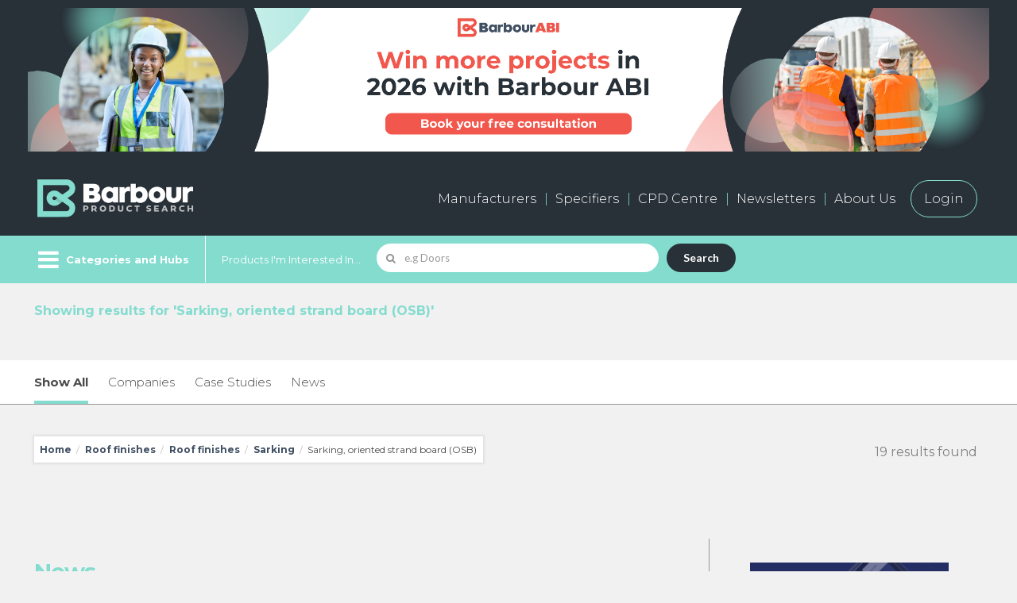

--- FILE ---
content_type: text/html; charset=UTF-8
request_url: https://www.barbourproductsearch.info/sarking-oriented-strand-board-osb-code004005.html
body_size: 15156
content:
<!doctype html>
<html class="no-js" lang="en">
  <head>
  <title>Sarking, oriented strand board (OSB)</title>

  <meta name="author" content="">
	

  <meta name="description" content="Sarking, oriented strand board (OSB) in Barbour Product Search, the fastest route to the right product.">
	

  <meta name="keywords" content="">
	

<link rel="canonical" href="https://www.barbourproductsearch.info/sarking-oriented-strand-board-osb-code004005.html">


<meta charset="utf-8" />
<meta name="viewport" content="width=device-width, initial-scale=1.0" />
<!--[if IE]>
<meta http-equiv="X-UA-Compatible" content="IE=Edge">
<![endif]-->

<script>
  window.dataLayer = window.dataLayer || [];
  if (typeof(Storage) !== "undefined") {
    var email = localStorage.getItem("EMAIL");
    if (email) dataLayer.push({ "user_email": email });
  }
</script>

<link rel="icon" type="image/png" sizes="256x256" href="/20/staticpage/00/02/94/BarbourProductSearchFavicon256x256.png">
<!-- For iPhone -->
<link rel="apple-touch-icon" type="image/png" sizes="180x180" href="/20/staticpage/00/02/94/BarbourProductSearchFavicon180x180.png">

<meta name="referrer" content="unsafe-url">

<meta name="p:domain_verify" content="24314462aa1ac560e269a4dc932807d8" >
<meta http-equiv="Content-Type" content="text/html;charset=UTF-8" />
<meta name="robots" content="index, follow" />
<meta name="viewport" content="width=device-width, initial-scale=1.0, maximum-scale=1.0, user-scalable=no">
<link rel="stylesheet" type="text/css" class="ui" href="/css/semantic-ui/2.1.6/components/site.min.css">
<link rel="stylesheet" type="text/css" class="ui" href="/css/semantic-ui/2.1.6/components/grid.min.css">
<link rel="stylesheet" type="text/css" class="ui" href="/css/semantic-ui/2.1.6/components/button.min.css">
<link rel="stylesheet" type="text/css" class="ui" href="/css/semantic-ui/2.1.6/components/icon.min.css">
<link rel="stylesheet" type="text/css" class="ui" href="/css/semantic-ui/2.1.6/components/input.min.css">
<link rel="stylesheet" type="text/css" class="ui" href="/css/semantic-ui/2.1.6/components/label.min.css">
<link rel="stylesheet" type="text/css" class="ui" href="/css/semantic-ui/2.1.6/components/list.min.css">
<link rel="stylesheet" type="text/css" class="ui" href="/css/semantic-ui/2.1.6/components/breadcrumb.min.css">
<link rel="stylesheet" type="text/css" class="ui" href="/css/semantic-ui/2.1.6/components/form.min.css">
<link rel="stylesheet" type="text/css" class="ui" href="/css/semantic-ui/2.1.6/components/menu.min.css">
<link rel="stylesheet" type="text/css" class="ui" href="/css/semantic-ui/2.1.6/components/table.min.css">
<link rel="stylesheet" type="text/css" class="ui" href="/css/semantic-ui/2.1.6/components/item.min.css">
<link rel="stylesheet" type="text/css" class="ui" href="/css/semantic-ui/2.1.6/components/checkbox.min.css">
<link rel="stylesheet" type="text/css" class="ui" href="/css/semantic-ui/2.1.6/components/dimmer.min.css">
<link rel="stylesheet" type="text/css" class="ui" href="/css/semantic-ui/2.1.6/components/dropdown.min.css">
<link rel="stylesheet" type="text/css" class="ui" href="/css/semantic-ui/2.1.6/components/modal.min.css">
<link rel="stylesheet" type="text/css" class="ui" href="/css/semantic-ui/2.1.6/components/tab.min.css">
<link rel="stylesheet" type="text/css" class="ui" href="/css/semantic-ui/2.1.6/components/transition.min.css">
<link rel="stylesheet" type="text/css" class="ui" href="/css/semantic-ui/2.1.6/components/header.min.css">
<link rel="stylesheet" type="text/css" class="ui" href="/css/semantic-ui/2.1.6/components/card.min.css">
<link rel="stylesheet" type="text/css" class="ui" href="/css/semantic-ui/2.1.6/components/search.min.css">
<link rel="stylesheet" href="/dist/css/icon.min.css" type="text/css" />

<link rel="preconnect" href="https://fonts.googleapis.com">
<link rel="preconnect" href="https://fonts.gstatic.com" crossorigin>
<link rel="stylesheet" href="https://fonts.googleapis.com/css?family=Open+Sans:300,700,400" /> 
<link href="https://fonts.googleapis.com/css?family=Open+Sans&display=swap" rel="stylesheet"> <!-- Informa top bar -->
<link rel="stylesheet" href="https://fonts.googleapis.com/css?family=Lato:300,700" /> 
<link rel="stylesheet" href="https://fonts.googleapis.com/css?family=Droid+Sans:700" />
<link href="https://fonts.googleapis.com/css2?family=Montserrat:ital,wght@0,100..900;1,100..900&display=swap" rel="stylesheet">

<link rel="stylesheet" href="/dist/css/app2022.css?v=19" type="text/css" />

<!--[if lte IE 9]>
	<script src="https://cdnjs.cloudflare.com/ajax/libs/modernizr/2.8.3/modernizr.min.js"></script>
	<script src="https://cdnjs.cloudflare.com/ajax/libs/html5shiv/3.7.3/html5shiv.min.js"></script>
	<script src="https://cdnjs.cloudflare.com/ajax/libs/placeholders/4.0.1/placeholders.min.js"></script>
	<link rel="stylesheet" href="/dist/css/app-ie9.min.css" type="text/css" />
	<link rel="stylesheet" href="/dist/css/app-ie9.min-blessed1.css" type="text/css" />
	<link rel="stylesheet" href="/dist/css/ie9.min.css">
<![endif]-->

<!-- link rel="stylesheet" type="text/css" href="/dist/css/highslide.css" / -->
<!-- script type="text/javascript" src="/dist/js/highslide.js" -->

<!-- Google Tag Manager --> <!-- Added by Ben Glorie, 2023-06-14 -->
<script>(function(w,d,s,l,i){w[l]=w[l]||[];w[l].push({'gtm.start':
new Date().getTime(),event:'gtm.js'});var f=d.getElementsByTagName(s)[0],
j=d.createElement(s),dl=l!='dataLayer'?'&l='+l:'';j.async=true;j.src=
'https://www.googletagmanager.com/gtm.js?id='+i+dl;f.parentNode.insertBefore(j,f);
})(window,document,'script','dataLayer','GTM-5VNFNW6');</script>
<!-- End Google Tag Manager -->

<link rel="stylesheet" href="/dist/css/style2022.css?v=8" type="text/css" />

<link rel="stylesheet" href="/dist/css/style2024.css?v=9" type="text/css" />

<script src="https://s3-us-west-2.amazonaws.com/s.leveragelab.com/release/config/sites/informa/default/installer.js"></script>

<script src="https://3657cf559bda489c9c4656765b7ad22d.js.ubembed.com" async></script>

<script src="https://www.google.com/recaptcha/api.js"></script>

<script>
var m_summaryViews = [];
var m_pageViews = [];
</script>

<script src="/20/adpage/00/00/01/adpage.js?v=3"></script>

  </head>
<body>

<div class="categories-filter-overflow">

<!-- header -->
<header>

	<div id="HeaderBannerContainer" class="dark-bg-24 primary-nav-wrapper">
		<div class="row" style="text-align:center;">
			<div id="AdPosition000001" style="display:none; margin:10px auto;"><a id="AdLink000001" href="#" target="_blank" onClick="bannerClickCount('000001')"><img id="AdImage000001" border="0" src="/20/graphics/catalog/white_pixel.gif" alt="" title="" style="display:none;"></a> 
			</div>
			<div id="AdPosition000019" style="display:none; margin:10px auto;"><a id="AdLink000019" href="#" target="_blank" onClick="bannerClickCount('000019')"><img id="AdImage000019" border="0" src="/20/graphics/catalog/white_pixel.gif" alt="" title="" style="display:none;"></a> 
			</div>
		</div>
	</div>


    <!-- primary navigation -->
    <div class="dark-bg-24 primary-nav-wrapper">
      <div class="row">
        <div class="small-24 columns">
            <div class="bps-header">
                <a class="cd-dropdown-trigger b-menu--on show-for-small" href="#menu" aria-label="Menu" aria-expanded="false"> 
                    <i class="b-menu icon sidebar"></i>
                    <i class="b-menu icon remove"></i>
                </a>
                <!-- logo -->
                <h2 class="bps-header__bps-logo">
                    <a href="/"><img src="/20/homepage/00/23/75/BPS-logo-neg600x154.png" alt="Barbour Product Search"></a>
                </h2>
                <!-- /logo -->

                <div id="bps_stat_html" style="width:1px; height:1px; position:absolute;"></div><!-- Docu stats div -->

                <!-- shortcut nav -->
                <nav>
                    <ul class="main-nav hide-for-small" role="menubar">
                        <li class="nav-large"><a href="/manufacturers-page000682.html">Manufacturers</a></li>
                        <li class="nav-large"><a href="/buyers-and-specifiers-page000681.html">Specifiers</a></li>
                        <li><a href="/cpd/">CPD Centre</a></li>
                        <li><a href="/20/newsletter">Newsletters</a></li>
                        <li><a href="/all-about-barbour-page000047.html">About Us</a></li>
                        <li><a href="/sign-in-to-your-barbour-product-search-account-page000044.html" class="login-button">Login</a></li>
                    </ul>
                    <ul class="shortcut-nav" role="menubar">
                        <li class="shortcut-nav__user" role="menuitem"><a title="My Account" class="my-account-btn"><i class="user icon"></i> <span class="shortcut-nav__item__link">My Account</span></a></li>
                        <li class="shortcut-nav__label hide-for-small" role="menuitem"><a id="MyEnquiryShortlistButton" href="/live/bps/shortlist.jsp" title="My Enquiry Shortlist"> <span class="shortcut-nav__item__link">My Enquiry Shortlist</span> <span class="ui label coral no-of-shortlist-items">0</span></a></li>
                    </ul>
                </nav>
                <!-- / shortcut nav -->
            </div>
        </div>
      </div>
    </div>
    <!-- / primary navigation -->


    <!-- secondary navigation -->
    <div class="secondary-nav-wrapper-gap">
        <div class="secondary-nav-wrapper color-bg-24">
            <div class="row secondary-nav color-bg-24">
                  <div class="browse-categories-wrapper color-bg-24">

                    <!-- browse categories -->
                    <div class="cd-dropdown-wrapper color-bg-24 pr-20">
                        <!-- browse categories menu -->
                        <a class="cd-dropdown-trigger hide-for-small color-bg-24 b-menu--on" href="#menu" aria-label="Menu" aria-expanded="false"> 
                            <i class="b-menu icon sidebar"></i>
                            <i class="b-menu icon remove"></i>
                            <span class="pl-40">Categories and Hubs</span>
                        </a>
                        <!-- / browse categories menu -->
                        <nav class="cd-dropdown">
                            <a href="#" class="cd-close">Close</a>
                            <ul class="cd-dropdown-content">
                                <li class="show-for-small"><a href="/">Home / Search</a></li>
                                <li class="has-children">
                                    <a href="#" class="top-level">Browse Categories</a>
                                    <ul class="cd-secondary-dropdown is-hidden">
                                        <li class="go-back"><a href="#0">Go back</a></li>
<li><a href="/access-solutions-code011311.html">Access solutions</a></li>
<li><a href="/bim-code004742.html">BIM</a></li>
<li><a href="/bim-service-providers-code005288.html">BIM service providers</a></li>
<li><a href="/building-areas-and-systems-code000001.html">Building areas and systems</a></li>
<li><a href="/building-materials-code000021.html">Building materials</a></li>
<li><a href="/ceilings-rooflights-and-roof-windows-code000009.html">Ceilings, rooflights and roof windows</a></li>
<li><a href="/communications-transport-and-security-code000017.html">Communications, transport and security</a></li>
<li><a href="/door-and-window-accessories-code000008.html">Door and window accessories</a></li>
<li><a href="/doors-and-doorways-code000007.html">Doors and doorways</a></li>
<li><a href="/electricity-supply-and-lighting-code000016.html">Electricity supply and lighting</a></li>
<li><a href="/external-works-code000020.html">External works</a></li>
<li><a href="/fittings-and-furniture-code000018.html">Fittings and furniture</a></li>
<li><a href="/floor-and-stair-finishes-code000011.html">Floor and stair finishes</a></li>
<li><a href="/floor-and-stair-structures-code000004.html">Floor and stair structures</a></li>
<li><a href="/ground-and-substructure-code000002.html">Ground and substructure</a></li>
<li><a href="/heating-cooling-ventilation-and-air-conditioning-code000014.html">Heating, cooling, ventilation and air conditioning (HVAC)</a></li>
<li><a href="/insulation-and-sound-control-code000015.html">Insulation and sound control</a></li>
<li><a href="/product-innovation-code007515.html">Product Innovation</a></li>
<li><a href="/refuse-disposal-drainage-and-water-supply-code000013.html">Refuse disposal, drainage and water supply</a></li>
<li><a href="/roof-finishes-code000012.html">Roof finishes</a></li>
<li><a href="/roofing-structures-code000005.html">Roofing structures</a></li>
<li><a href="/sanitary-fittings-code000076.html">Sanitary fittings</a></li>
<li><a href="/structural-frames-and-walls-code000003.html">Structural frames and walls</a></li>
<li><a href="/wall-and-ceiling-finishes-code000010.html">Wall and ceiling finishes</a></li>
<li><a href="/windows-code000006.html">Windows</a></li>
<li><a href="/wire-code015292.html">Wire</a></li>

                                    </ul> 
                                </li> <!-- .has-children -->


                                <li class="has-children">
                                    <a href="/sector-hubs-page000691.html" class="top-level">Browse Sector Hubs</a>
                                    <ul class="cd-secondary-dropdown is-hidden">
                                        <li class="go-back"><a href="#0">Go back</a></li>
<li><a href="/civic-public/index.html">Civic &amp; Public</a></li>
<li><a href="/commercial-retail/index.html">Commercial &amp; Retail</a></li>
<li><a href="/education/index.html">Education</a></li>
<li><a href="/hotel-leisure-sport/index.html">Hotel, Leisure &amp; Sport</a></li>
<li><a href="/industrial/index.html">Industrial</a></li>
<li><a href="/infrastructure/index.html">Infrastructure</a></li>
<li><a href="/medical-healthcare/index.html">Medical &amp; Healthcare</a></li>
<li><a href="/residential/index.html">Residential</a></li>
                                    </ul> 
                                </li> <!-- .has-children -->


                                <li class="has-children">
                                    <a href="/technical-hubs-page000683.html" class="top-level">Browse Technical Hubs</a>
                                    <ul class="cd-secondary-dropdown is-hidden">
                                        <li class="go-back"><a href="#0">Go back</a></li>
<li><a href="/acoustics/index.html">Acoustics</a></li>
<li><a href="/bim-code004742.html">BIM</a></li>
<li><a href="/fire-protection/index.html">Fire Protection</a></li>
<li><a href="/interior-design/index.html">Interiors</a></li>
<li><a href="/offsite-construction-code007549.html">Offsite Construction</a></li>
<li><a href="/safety-security/index.html">Safety &amp; Security</a></li>
<li><a href="/sustainability/index.html">Sustainability</a></li>
<li><a href="/testing-certification/index.html">Testing &amp; Certification</a></li>
<li><a href="/thermal-energy/index.html">Thermal Performance &amp; Energy Efficiency</a></li>
                                    </ul> 
                                </li> <!-- .has-children -->


                                 <li class="has-children">
                                    <a href="/product-hubs-page000692.html" class="top-level">Browse Product Hubs</a>
                                    <ul class="cd-secondary-dropdown is-hidden">
                                        <li class="go-back"><a href="#0">Go back</a></li>
<li><a href="/door-and-window-accessories-code000008.html">Door &amp; Window Accesssories</a></li>
<li><a href="/education/index.html">Education Construction</a></li>
<li><a href="/facade-glazing-code000098.html">Facades &amp; Architectural Glazing</a></li>
<li><a href="/flat-roofing-code000168.html">Flat Roofing</a></li>
<li><a href="/green-roofs-code001982.html">Green Roofs</a></li>
<li><a href="/home-automation-systems-code004247.html">Home Automation</a></li>
<li><a href="/heating-cooling-ventilation-and-air-conditioning-code000014.html">HVAC and Energy</a></li>
<li><a href="/landscaping/index.html">Landscaping</a></li>
<li><a href="/led-lighting-code004346.html">LED Lighting</a></li>
<li><a href="/residential-doors/index.html">Residential Doors</a></li>
<li><a href="/rooflights-code000242.html">Rooflights</a></li>
<li><a href="/security-control-systems-code000409.html">Security and Access Control</a></li>
<li><a href="/solar-pv-panels-code000359.html">Solar PV</a></li>
<li><a href="/sports-construction/index.html">Sports Construction</a></li>
<li><a href="/tall-buildings/index.html">Tall Buildings</a></li>
<li><a href="/thermal-insulation-code000056.html">Thermal Insulation</a></li>
<li><a href="/transport-infrastructure/index.html">Transport &amp; Infrastructure</a></li>
<li><a href="/underfloor-heating-code002009.html">Underfloor Heating</a></li>
<li><a href="/wellbeing/index.html">Wellbeing</a></li>
<li><a href="/wet-rooms-code000908.html">Wet Rooms</a></li>
                                    </ul> 
                                </li> <!-- .has-children -->

                                <li class="show-for-small"><a href="/manufacturers-page000682.html">Manufacturers</a></li>
                                <li class="show-for-small"><a href="/buyers-and-specifiers-page000681.html">Specifiers</a></li>
                                <li class="show-for-small"><a href="/cpd/">CPD Centre</a></li>
                                <li class="show-for-small"><a href="/20/newsletter/">Newsletter</a></li>
                                <li class="show-for-small"><a href="/all-about-barbour-page000047.html">About us</a></li>
                                <li class="show-for-small"><a href="/contact-us-page000048.html">Contact us</a></li>
                                <li class="show-for-small"><a href="/sign-in-to-your-barbour-product-search-account-page000044.html" class="login-button">Login</a></li>

                            </ul> <!-- .cd-dropdown-content -->
                        </nav> <!-- .cd-dropdown -->
                    </div> <!-- .cd-dropdown-wrapper -->
                    <!-- / browse categories -->
                  </div>
                 
                <!-- search wrapper desktop -->
                <div class="search-wrapper search-wrapper-homesearch color-bg-24">
                    <div class="search-large-wrapper">

                        <form id="SearchForm1" action="/live/search/search20.jsp#tab=products" class="error" data-formname="Search">
                            <label for="name" class="hide-for-small">Products I'm Interested In...</label>
                            <div class="ui search left icon action input field" data-form="SearchForm1">
                                <i class="search icon"></i>
                                <input id="SearchForm1Input" type="text" placeholder="e.g Doors" aria-required="true" name="name" class="prompt" value="">
                                <div id="SearchForm1Results" class="results"></div>
                                <button class="ui submit button">Search</button>
                            </div>
                        </form>

                    </div>
                </div>
                <!-- /search wrapper desktop -->
                
                <!-- account navigation -->
                  <div class="account-nav-wrapper" role="navigation">
                    <ul class="account-nav" role="menubar">
                      <li class="account-nav__item--my-account" role="menuitem"><a class="pl-60 pr-30 my-account-btn"><i class="user icon"></i> My Account</a></li>
                      <li class="account-nav__item--enquiry hide-for-small" role="menuitem"><a href="/live/bps/shortlist.jsp">My Enquiry Shortlist <span class="ml-10 ui label coral no-of-shortlist-items">0</span></a></li>
                    </ul>
                  </div>
                <!-- / account navigation -->
            </div>
        </div>
    </div>
    <!-- /secondary navigation -->


</header>




<div class="hide-for-small" id="show-login"><!-- login container start -->
	
  <!-- login modal -->
  <div id="LoginFormModal" class="ui modal pd-60">
    <i class="close icon"></i>
    <div class="content" style="text-align:center;">
       <h3 class="theme-default">Sign in to your account</h3>
       
       <form id="LoginFormFullScreen" action="/live/login.jsp" class="ui form newsletter-sign-up__form mt-20">
       	
       <input type="hidden" id="LoginFormAction1" name="LoginFormAction" class="login-form-action" value="">
       <input type="hidden" name="LOCATION" class="login-form-location" value="">
       	
       	<div class="row">
	  <div class="small-12 small-centered columns">
       			
          	<div class="field">
            	<input type="text" name="CUSTOMERID" placeholder="Username" tabindex="1" required="">
          	</div>
  
          	<div class="field">
            	<input type="password" name="PASSWORD" placeholder="Password" tabindex="2" required="">
          	</div>

<!-- 
<div style="text-align:left;">
          <p><input type="checkbox" tabindex="3" name="rememberMe" id="remember_modal_desktop">
	   <label for="remember_modal_desktop">Remember me</label></p>
</div>
-->

 		<div id="LoginBoxAlert1" class="user_alert_box mt-20 pt-20 pb-20 pl-10 pr-10" style="display:none; border:1px solid red;"></div>
  
        		<div class="field">
        			<!-- <a id="LoginButton1" href="#" class="ui button red medium width mt-20" role="button">
             			Sign in
	          		</a> -->
        			<input type="submit" id="LoginButton1" class="ui button red medium width mt-20" name="LoginButton1Name" value="Sign in">
	          </div>
       <!--</form> -->

        		<a id="GetPasswordLink1" href="javascript:void(0);" class="ui">
             Retrieve your username / password
          	</a>

		<div id="ResendPassWordForm1" class="inline fields mt-20 mb-20" style="display:none;">
  			<div class="field">
            			<input type="text" name="email" id="EmailInputForPassword1" placeholder="Your email">
            			<a id="RetrievePasswordButton1" href="#" class="ui button black medium width right" role="button">
             				Send
	          		</a>
          		</div>
		</div>

	  </div>
        </div>
        </form>
       
    </div>
    <div class="header theme-b-bg login-form-registration" style="border-bottom:0; border-top:1px solid rgba(34,36,38,.15);">
      <h3 class="theme-default">New User?</h3>
      <div class="row no-padding">
        <div class="small-24 medium-12 large-12 columns no-padding">
          <p>Register for free for an account</p>
        </div>
        <div class="small-24 medium-12 large-12 columns no-padding">
          <a href="/live/general/register.jsp" class="ui button red medium width right hide-for-small create-new-account-link" role="button" target="_blank">
             Register
          </a>   
        </div>
      </div>
    </div>
  </div>
  <!-- / login modal -->

  <!-- login mobile -->
  <div id="LoginFormMobile" class="ui p-25 show-for-small">
    <div class="theme-white-bg shadow p-30">
    <i class="close icon close_mobile" data-close="LoginFormMobile"></i>
    <h3 class="theme-default">Login</h3>

    <form id="LoginFormSmallScreen" action="/live/login.jsp" class="ui form newsletter-sign-up__form mt-20">
       <input type="hidden" name="LOCATION" class="login-form-location" value="">

          	<div class="field">
            	<input type="text" name="CUSTOMERID" placeholder="Username" tabindex="1" required="">
          	</div>
  
          	<div class="field">
            	<input type="password" name="PASSWORD" placeholder="Password" tabindex="2" required="">
          	</div>

<!--
<div style="text-align:left;">
        <p><input type="checkbox" tabindex="3" name="rememberMe" id="remember_modal_desktop">
	<label for="remember_modal_desktop">Remember me</label></p>
</div>
-->
        		
  		<div id="LoginBoxAlert2" class="user_alert_box mt-20 pt-20 pb-20 pl-10 pr-10" style="display:none; border:1px solid red;"></div>
  
        	<div class="field">
        		<!-- <a id="LoginButton2" href="#" class="ui button red medium width mt-20" role="button">
             		Sign in
	          	</a> -->
             		<input type="submit" id="LoginButton2" class="ui button red medium width mt-20" value="Sign in">
	          </div>

<!-- </form> -->

        	<a id="GetPasswordLink2" href="javascript:void(0);" class="ui">
             Retrieve your username / password
          	</a>

		<div id="ResendPassWordForm2" class="inline fields mt-20 mb-20" style="display:none;">
  			<div class="field">
            			<input type="text" name="email" id="EmailInputForPassword2" placeholder="Your email">
            			<a id="RetrievePasswordButton2" href="#" class="ui button black medium width right" role="button">
             				Send
	          		</a>
          		</div>
		</div>

    </form>
    </div>
  </div>
  <!-- / login mobile -->

 
</div><!-- login container end -->

<!-- /header -->


<div class="row mt-20">
      <div class="small-24 columns">
        <h6>Showing results for 'Sarking, oriented strand board (OSB)'</h6>
      </div>
</div>


<!-- sector menu -->
<section id="sector_menubar_bps" class="newBps_Style">
  <div class="row">
    <div class="small-24 medium-24 large-24 columns">
      <ul>
        <li class="active"><a class="scroolsmootherr" href="#opening_sector_txt">Show All</a></li>


        <li><a class="scroolsmootherr" href="#company-news">Companies</a></li>


        <li><a class="scroolsmootherr" href="#case-studies">Case Studies</a></li>


        <li><a class="scroolsmootherr" href="#general-news">News</a></li>


      </ul>
    </div>
  </div>
</section>

<div class="row mt-40 mb-40">
      <div class="small-24 medium-18 large-18 columns">
        <div class="ui breadcrumb p-15 theme-white-bg shadow">
                    <a href="/" class="section">Home</a>
          <span class="divider">/</span>
          <a href="/roof-finishes-code000012.html" class="section">Roof finishes</a>
          <span class="divider">/</span>
          <a href="/roof-finishes-code000041.html" class="section">Roof finishes</a>
          <span class="divider">/</span>
          <a href="/sarking-code000815.html" class="section">Sarking</a>
          <span class="divider">/</span>
Sarking, oriented strand board (OSB)
       </div>
      </div>
      <div class="small-24 medium-6 large-6 columns">
        <span class="right theme-b p-15">19 results found</span>
      </div>
</div>

<!-- main content -->
<section id="sector_archive_bps" class="newBps_Style">
  <div class="row">
      <!-- main content -->
      <div id="sectorHub_LeftWrap" class="small-24 medium-15 large-16 columns">


        <div id="general-news" class="sector_typeRecents_wrap">
          <div class="sector_types_title">
            <h2 class="orangeTitle">News</h2>

          </div>
          <div class="sector_types_posts category_secotr_formt">
<div class="blog_card_Wrap wow fadeInUp" data-wow-duration="1s" data-wow-delay="0.1s" >
      <a href="/why-medite-smartply-offers-the-best-alternatives-news122091.html">
        <div class="feature_Img" style="background-image:url('/20/pdcnewsitem/12/20/91/th122091.png'); "></div>
      </a>
        <div class="feature_Content">
          <a href="/why-medite-smartply-offers-the-best-alternatives-news122091.html">
            <h4>Why MEDITE SMARTPLY offers the best alternatives to plywood</h4>
          </a>
          <div class="date_float_btm">
<i class="icon calendar theme-default"></i>
31 Aug 2023
        </div>
      </div>
<script>
m_summaryViews.push(["news", "122091", "0", "20"]);
</script>

</div>
<div class="blog_card_Wrap wow fadeInUp" data-wow-duration="1s" data-wow-delay="0.35s" >
      <a href="/award-winning-garden-designer-sarah-eberle-news115889.html">
        <div class="feature_Img" style="background-image:url('/20/pdcnewsitem/11/58/89/th115889.png'); "></div>
      </a>
        <div class="feature_Content">
          <a href="/award-winning-garden-designer-sarah-eberle-news115889.html">
            <h4>Award-winning garden designer Sarah Eberle partners with MEDITE...</h4>
          </a>
          <div class="date_float_btm">
<i class="icon calendar theme-default"></i>
12 Jan 2022
        </div>
      </div>
<script>
m_summaryViews.push(["news", "115889", "0", "20"]);
</script>

</div>
<div class="blog_card_Wrap wow fadeInUp" data-wow-duration="1s" data-wow-delay="0.6s" >
      <a href="/creating-safe-spaces-at-speed-with-pattress-plus-news084081.html">
        <div class="feature_Img" style="background-image:url('/20/pdcnewsitem/08/40/81/th84081.png'); "></div>
      </a>
        <div class="feature_Content">
          <a href="/creating-safe-spaces-at-speed-with-pattress-plus-news084081.html">
            <h4>Creating safe spaces at speed, with PATTRESS PLUS</h4>
          </a>
          <div class="date_float_btm">
<i class="icon calendar theme-default"></i>
13 Jul 2020
        </div>
      </div>
<script>
m_summaryViews.push(["news", "84081", "0", "20"]);
</script>

</div>
<div class="blog_card_Wrap wow fadeInUp" data-wow-duration="1s" data-wow-delay="0.1s" >
      <a href="/smartply-ultima-the-new-standard-for-osb-news077629.html">
        <div class="feature_Img" style="background-image:url('/20/pdcnewsitem/07/76/29/meditecropped.jpg'); "></div>
      </a>
        <div class="feature_Content">
          <a href="/smartply-ultima-the-new-standard-for-osb-news077629.html">
            <h4>SMARTPLY ULTIMA: The new standard for OSB</h4>
          </a>
          <div class="date_float_btm">
<i class="icon calendar theme-default"></i>
13 Jan 2020
        </div>
      </div>
<script>
m_summaryViews.push(["news", "77629", "0", "20"]);
</script>

</div>
<div class="blog_card_Wrap wow fadeInUp" data-wow-duration="1s" data-wow-delay="0.35s" >
      <a href="/have-you-heard-smartply-strongdeck-is-here-news077163.html">
        <div class="feature_Img" style="background-image:url('/20/pdcnewsitem/07/71/63/newimagecropped.jpg'); "></div>
      </a>
        <div class="feature_Content">
          <a href="/have-you-heard-smartply-strongdeck-is-here-news077163.html">
            <h4>Have you heard? SMARTPLY STRONGDECK is here!</h4>
          </a>
          <div class="date_float_btm">
<i class="icon calendar theme-default"></i>
2 Apr 2019
        </div>
      </div>
<script>
m_summaryViews.push(["news", "77163", "0", "20"]);
</script>

</div>

          </div>
        </div>
        <!-- END Latest News -->





        <div id="case-studies" class="sector_typeRecents_wrap">
          <div class="sector_types_title">
            <h2 class="ligblueTitle">Case Studies</h2>

          </div>
          <div class="sector_types_posts category_secotr_formt">
<div class="blog_card_Wrap wow fadeInUp" data-wow-duration="1s" data-wow-delay="0.1s" >
      <a href="/heritage-site-maintained-on-the-isle-of-man-with-news117875.html">
        <div class="feature_Img" style="background-image:url('/20/pdcnewsitem/11/78/75/th117875.png'); "></div>
      </a>
        <div class="feature_Content">
          <a href="/heritage-site-maintained-on-the-isle-of-man-with-news117875.html">
            <h4>Heritage site maintained on the Isle of Man with MEDITE TRICOYA...</h4>
          </a>
          <div class="date_float_btm">
<i class="icon calendar theme-default"></i>
17 Jun 2022
        </div>
      </div>
<script>
m_summaryViews.push(["news", "117875", "0", "20"]);
</script>

</div>
<div class="blog_card_Wrap wow fadeInUp" data-wow-duration="1s" data-wow-delay="0.35s" >
      <a href="/built-to-last-medite-vent-mtx-and-medite-mr-used-news116445.html">
        <div class="feature_Img" style="background-image:url('/20/pdcnewsitem/11/64/45/th116445.png'); "></div>
      </a>
        <div class="feature_Content">
          <a href="/built-to-last-medite-vent-mtx-and-medite-mr-used-news116445.html">
            <h4>Built to last: MEDITE VENT, MTX and MEDITE MR used in stunning ...</h4>
          </a>
          <div class="date_float_btm">
<i class="icon calendar theme-default"></i>
21 Feb 2022
        </div>
      </div>
<script>
m_summaryViews.push(["news", "116445", "0", "20"]);
</script>

</div>
<div class="blog_card_Wrap wow fadeInUp" data-wow-duration="1s" data-wow-delay="0.6s" >
      <a href="/pattress-plus-makes-pattress-installation-faster-news079279.html">
        <div class="feature_Img" style="background-image:url('/20/pdcnewsitem/07/92/79/school2cropped.jpg'); "></div>
      </a>
        <div class="feature_Content">
          <a href="/pattress-plus-makes-pattress-installation-faster-news079279.html">
            <h4>PATTRESS PLUS makes PATTRESS installation faster and safer at s...</h4>
          </a>
          <div class="date_float_btm">
<i class="icon calendar theme-default"></i>
6 Aug 2019
        </div>
      </div>
<script>
m_summaryViews.push(["news", "79279", "0", "20"]);
</script>

</div>
<div class="blog_card_Wrap wow fadeInUp" data-wow-duration="1s" data-wow-delay="0.1s" >
      <a href="/exposed-smartply-osb3-for-office-design-feature-news072811.html">
        <div class="feature_Img" style="background-image:url('/20/pdcnewsitem/07/28/11/hansons-thumb.jpg'); "></div>
      </a>
        <div class="feature_Content">
          <a href="/exposed-smartply-osb3-for-office-design-feature-news072811.html">
            <h4>Exposed SMARTPLY OSB3 for office design feature</h4>
          </a>
          <div class="date_float_btm">
<i class="icon calendar theme-default"></i>
9 May 2018
        </div>
      </div>
<script>
m_summaryViews.push(["news", "72811", "0", "20"]);
</script>

</div>
<div class="blog_card_Wrap wow fadeInUp" data-wow-duration="1s" data-wow-delay="0.35s" >
      <a href="/luxury-finish-for-notting-hill-property-news049508.html">
        <div class="feature_Img" style="background-image:url('/20/pdcnewsitem/04/95/08/th49508.png'); "></div>
      </a>
        <div class="feature_Content">
          <a href="/luxury-finish-for-notting-hill-property-news049508.html">
            <h4>Luxury finish for Notting Hill property</h4>
          </a>
          <div class="date_float_btm">
<i class="icon calendar theme-default"></i>
4 Dec 2017
        </div>
      </div>
<script>
m_summaryViews.push(["news", "49508", "0", "20"]);
</script>

</div>
<div class="blog_card_Wrap wow fadeInUp" data-wow-duration="1s" data-wow-delay="0.6s" >
      <a href="/sustainable-solution-to-london-s-housing-crisis-news049314.html">
        <div class="feature_Img" style="background-image:url('/20/pdcnewsitem/04/93/14/th49314.png'); "></div>
      </a>
        <div class="feature_Content">
          <a href="/sustainable-solution-to-london-s-housing-crisis-news049314.html">
            <h4>Sustainable solution to London's housing crisis</h4>
          </a>
          <div class="date_float_btm">
<i class="icon calendar theme-default"></i>
20 Nov 2017
        </div>
      </div>
<script>
m_summaryViews.push(["news", "49314", "0", "20"]);
</script>

</div>
<div class="blog_card_Wrap wow fadeInUp" data-wow-duration="1s" data-wow-delay="0.1s" >
      <a href="/smartply-pattress-plus-reduces-install-time-on-news048802.html">
        <div class="feature_Img" style="background-image:url('/20/pdcnewsitem/04/88/02/th48802.png'); "></div>
      </a>
        <div class="feature_Content">
          <a href="/smartply-pattress-plus-reduces-install-time-on-news048802.html">
            <h4>SMARTPLY PATTRESS PLUS reduces install time on site</h4>
          </a>
          <div class="date_float_btm">
<i class="icon calendar theme-default"></i>
17 Oct 2017
        </div>
      </div>
<script>
m_summaryViews.push(["news", "48802", "0", "20"]);
</script>

</div>
<div class="blog_card_Wrap wow fadeInUp" data-wow-duration="1s" data-wow-delay="0.35s" >
      <a href="/medite-tricoya-extreme-brings-city-landmark-to-news047659.html">
        <div class="feature_Img" style="background-image:url('/20/pdcnewsitem/04/76/59/th47659.png'); "></div>
      </a>
        <div class="feature_Content">
          <a href="/medite-tricoya-extreme-brings-city-landmark-to-news047659.html">
            <h4>MEDITE TRICOYA EXTREME brings City landmark to life</h4>
          </a>
          <div class="date_float_btm">
<i class="icon calendar theme-default"></i>
7 Aug 2017
        </div>
      </div>
<script>
m_summaryViews.push(["news", "47659", "0", "20"]);
</script>

</div>
<div class="blog_card_Wrap wow fadeInUp" data-wow-duration="1s" data-wow-delay="0.6s" >
      <a href="/smartply-propassiv-chosen-for-passivhaus-home-news047290.html">
        <div class="feature_Img" style="background-image:url('/20/pdcnewsitem/04/72/90/th47290.png'); "></div>
      </a>
        <div class="feature_Content">
          <a href="/smartply-propassiv-chosen-for-passivhaus-home-news047290.html">
            <h4>SMARTPLY PROPASSIV chosen for Passivhaus home</h4>
          </a>
          <div class="date_float_btm">
<i class="icon calendar theme-default"></i>
17 Jul 2017
        </div>
      </div>
<script>
m_summaryViews.push(["news", "47290", "0", "20"]);
</script>

</div>
<div class="blog_card_Wrap wow fadeInUp" data-wow-duration="1s" data-wow-delay="0.1s" >
      <a href="/medite-smartply-helps-light-up-redwood-forest-news047135.html">
        <div class="feature_Img" style="background-image:url('/20/pdcnewsitem/04/71/35/th47135.png'); "></div>
      </a>
        <div class="feature_Content">
          <a href="/medite-smartply-helps-light-up-redwood-forest-news047135.html">
            <h4>MEDITE SMARTPLY helps light up Redwood Forest</h4>
          </a>
          <div class="date_float_btm">
<i class="icon calendar theme-default"></i>
6 Jul 2017
        </div>
      </div>
<script>
m_summaryViews.push(["news", "47135", "0", "20"]);
</script>

</div>
<div class="blog_card_Wrap wow fadeInUp" data-wow-duration="1s" data-wow-delay="0.35s" >
      <a href="/smartply-s-strength-ensures-studio-clicks-into-news043460.html">
        <div class="feature_Img" style="background-image:url('/20/pdcnewsitem/04/34/60/th43460.png'); "></div>
      </a>
        <div class="feature_Content">
          <a href="/smartply-s-strength-ensures-studio-clicks-into-news043460.html">
            <h4>Smartply's strength ensures studio clicks into place</h4>
          </a>
          <div class="date_float_btm">
<i class="icon calendar theme-default"></i>
26 Oct 2016
        </div>
      </div>
<script>
m_summaryViews.push(["news", "43460", "0", "20"]);
</script>

</div>
<div class="blog_card_Wrap wow fadeInUp" data-wow-duration="1s" data-wow-delay="0.6s" >
      <a href="/medite-tricoya-durability-vital-for-beach-huts-news043058.html">
        <div class="feature_Img" style="background-image:url('/20/pdcnewsitem/04/30/58/th43058.png'); "></div>
      </a>
        <div class="feature_Content">
          <a href="/medite-tricoya-durability-vital-for-beach-huts-news043058.html">
            <h4>Medite Tricoya durability vital for beach huts</h4>
          </a>
          <div class="date_float_btm">
<i class="icon calendar theme-default"></i>
3 Oct 2016
        </div>
      </div>
<script>
m_summaryViews.push(["news", "43058", "0", "20"]);
</script>

</div>

          </div>
        </div>





        <!-- Company Articles -->
        <div id="company-news" class="sector_typeRecents_wrap">
          <div class="sector_types_title">
            <h2 class="yellowTitle">Companies</h2>

          </div>
          <div class="sector_types_posts category_secotr_formt">
<div class="blog_card_Wrap wow fadeInUp" data-wow-duration="1s" data-wow-delay="0.1s" >
      <a href="/medite-smartply-comp104174.html">
        <div class="feature_Img" style="background-image:url('/logo-main-comp104174.jpg'); background-size:90%;"></div>
      </a>
        <div class="feature_Content">
          <a href="/medite-smartply-comp104174.html">
            <h4>MEDITE SMARTPLY</h4>
          </a>
          <div class="date_float_btm">


        </div>
      </div>
<script>
m_summaryViews.push(["comp", "104174", "104174", "20"]);
</script>

</div>
<div class="blog_card_Wrap wow fadeInUp" data-wow-duration="1s" data-wow-delay="0.35s" >
      <a href="/roles-broderick-roofing-comp109117.html">
        <div class="feature_Img" style="background-image:url('/20/homepage/00/06/05/img/Free_listing_thumbnail.jpg'); background-size:90%;"></div>
      </a>
        <div class="feature_Content">
          <a href="/roles-broderick-roofing-comp109117.html">
            <h4>Roles Broderick Roofing</h4>
          </a>
          <div class="date_float_btm">


        </div>
      </div>
<script>
m_summaryViews.push(["comp", "109117", "109117", "20"]);
</script>

</div>

          </div>
        </div>
        <!-- END Company Articles  -->


      </div>
      <!-- End Main content -->
      <!-- right sidebar -->
      <div id="sectorHubs_sidebar" class="small-24 medium-9 large-7 columns">
        <div id="innerWrapFnd">



<div class="newsltter_cta">
            <div class="bg_cta_img"></div>
            <div class="overlayCta"></div>
            <div class="contentInner">
              <!-- newsletter title-->
              <h5>Take a look at this months newsletter highlights</h5>
              <!-- newsletter signup link -->
              <a href="/building-product-news-page000093.html" class="btnbps orangeBTn">Read More ></a>
            </div>
</div>



<div class="development_ctn">
            <div class="bg_cta_img"></div>
            <div class="contentInner">
              <!-- CPD title -->
              <h5>Continuing Professional Development (CPD)</h5>
              <!-- CPD link -->
              <a href="/cpd/" class="btnbps blueBTn">See More ></a>
            </div>
</div>

        </div>
      </div>
  </div>
</section>
<script>
m_pageViews.push(["code", "4005", "0", "20"]);
</script>
	

<html>
<body>

<!-- newsletter banner small -->
<section id="NewsletterSignup24" style="background-color:#84dccf;">

    <div class="row pt-30 pb-40">
        <div class="small-24 medium-8 columns center pl-20 pr-20 pb-20">

<img src="/20/staticpage/00/06/85/template/barbour-product-search-general-newsletter.png" alt="Subscribe to the Barbour Product Search newsletter">

        </div>
        <div class="small-24 medium-16 columns">

    <form action="/live/newsletter3.jsp" class="ui form newsletter-sign-up__form mt-20">

<input type='hidden' name='ABUSECODE' value=''>
<input type='hidden' name='origin' value='NewsletterStaticPage'> <!-- disable code check because it doesn't work well on static pages (generated code should be hidden/variable -->
<input type='hidden' name='REQUESTED' value="Register for newsletter">
<input type='hidden' name='CONFIRMATION' value="Thank you.">
<input type="hidden" name="redesign" value="true">

      <div class="row">
        <div class="small-24 columns">
            <h3 class="theme-default hide-for-small hide-for-medium">Sign up to our newsletter to receive the latest news in The Built Environment</h3>
            <h3 class="theme-default show-for-medium-down">Sign up for our newsletter</h3>
        </div>
      </div>
      <div class="row">
        <div class="small-24 medium-12 columns">

                <div class="field mt-20 mb-20">
                  <input type="text" name="FIRSTNAME" placeholder="First Name" tabindex="200" id="FIRSTNAME">
                </div>

        </div>
        <div class="small-24 medium-12 columns">

                <div class="field mt-20 mb-20">
                  <input type="text" name="LASTNAME" placeholder="Last Name" tabindex="201" id="LASTNAME">
                </div>
 
        </div>
      </div>
      <div class="row">
        <div class="small-24 medium-12 columns">

                <div class="field mt-20 mb-20">
                    <input type="text" name="EMAIL" placeholder="Email Address" tabindex="203" id="EMAIL" required>
                  </div>

        </div>
        <div class="small-24 medium-12 columns">

                <div class="field mt-20 mb-20">
                    <input type="text" name="ORGANIZATIONNAME" placeholder="Company Name" tabindex="204" id="ORGANIZATIONNAME">
                </div>

        </div>
      </div>
      <div class="row">
	    <div class="small-24 medium-12 columns">

                <div class="field mt-20 mb-20">
                    <select class="ui dropdown fluid" tabindex="205" id="COUNTRYID" name="COUNTRYID">
<option>Select Country</option>
<option value="1">Afghanistan</option>
<option value="2">Albania</option>
<option value="3">Algeria</option>
<option value="4">American Samoa</option>
<option value="5">Andorra</option>
<option value="6">Angola</option>
<option value="7">Anguilla</option>
<option value="8">Antarctica</option>
<option value="9">Antigua And Barbuda</option>
<option value="10">Argentina</option>
<option value="11">Armenia</option>
<option value="12">Aruba</option>
<option value="13">Australia</option>
<option value="14">Austria</option>
<option value="15">Azerbaijan</option>
<option value="16">Bahamas</option>
<option value="17">Bahrain</option>
<option value="18">Bangladesh</option>
<option value="19">Barbados</option>
<option value="35">Belarus</option>
<option value="20">Belgium</option>
<option value="21">Belize</option>
<option value="22">Benin</option>
<option value="23">Bermuda</option>
<option value="24">Bhutan</option>
<option value="25">Bolivia</option>
<option value="239">Bonaire</option>
<option value="26">Bosnia Hercegovina</option>
<option value="27">Botswana</option>
<option value="28">Bouvet Island</option>
<option value="29">Brazil</option>
<option value="30">British Indian Ocean Territory</option>
<option value="31">Brunei Darussalam</option>
<option value="32">Bulgaria</option>
<option value="33">Burkina Faso</option>
<option value="143">Burma</option>
<option value="34">Burundi</option>
<option value="36">Cambodia</option>
<option value="37">Cameroon</option>
<option value="38">Canada</option>
<option value="39">Cape Verde</option>
<option value="40">Cayman Islands</option>
<option value="41">Central African Republic</option>
<option value="42">Chad</option>
<option value="43">Chile</option>
<option value="44">China</option>
<option value="45">Christmas Island</option>
<option value="46">Cocos (Keeling) Islands</option>
<option value="47">Colombia</option>
<option value="48">Comoros</option>
<option value="49">Congo</option>
<option value="50">Cook Islands</option>
<option value="51">Costa Rica</option>
<option value="52">Cote D'ivoire</option>
<option value="53">Croatia</option>
<option value="54">Cuba</option>
<option value="55">Cyprus</option>
<option value="56">Czech Republic</option>
<option value="58">Denmark</option>
<option value="59">Djibouti</option>
<option value="60">Dominica</option>
<option value="61">Dominican Republic</option>
<option value="62">East Timor</option>
<option value="63">Ecuador</option>
<option value="64">Egypt</option>
<option value="65">El Salvador</option>
<option value="66">Equatorial Guinea</option>
<option value="243">Eritrea</option>
<option value="67">Estonia</option>
<option value="68">Ethiopia</option>
<option value="69">Falkland Islands (Malvinas)</option>
<option value="70">Faroe Islands</option>
<option value="71">Fiji</option>
<option value="72">Finland</option>
<option value="73">France</option>
<option value="74">French Guiana</option>
<option value="75">French Polynesia</option>
<option value="76">French Southern Territories</option>
<option value="77">Gabon</option>
<option value="78">Gambia</option>
<option value="79">Georgia</option>
<option value="80">Germany</option>
<option value="81">Ghana</option>
<option value="82">Gibraltar</option>
<option value="83">Greece</option>
<option value="84">Greenland</option>
<option value="85">Grenada</option>
<option value="86">Guadeloupe</option>
<option value="87">Guam</option>
<option value="88">Guatemala</option>
<option value="246">Guernsey</option>
<option value="89">Guinea</option>
<option value="90">Guinea-Bissau</option>
<option value="91">Guyana</option>
<option value="92">Haiti</option>
<option value="93">Heard And Mc Donald Islands</option>
<option value="94">Honduras</option>
<option value="95">Hong Kong, S.A.R., China</option>
<option value="96">Hungary</option>
<option value="97">Iceland</option>
<option value="98">India</option>
<option value="99">Indonesia</option>
<option value="100">Iran (Islamic Republic Of)</option>
<option value="101">Iraq</option>
<option value="102">Ireland</option>
<option value="103">Israel</option>
<option value="104">Italy</option>
<option value="105">Jamaica</option>
<option value="106">Japan</option>
<option value="245">Jersey</option>
<option value="107">Jordan</option>
<option value="108">Kazakhstan</option>
<option value="109">Kenya</option>
<option value="110">Kiribati</option>
<option value="111">Korea, Democratic People's Republic Of</option>
<option value="112">Korea, Republic Of</option>
<option value="238">Kosovo</option>
<option value="113">Kuwait</option>
<option value="114">Kyrgyzstan</option>
<option value="115">Lao People's Democratic Republic</option>
<option value="116">Latvia</option>
<option value="117">Lebanon</option>
<option value="118">Lesotho</option>
<option value="119">Liberia</option>
<option value="120">Libyan Arab Jamahiriya</option>
<option value="121">Liechtenstein</option>
<option value="122">Lithuania</option>
<option value="123">Luxembourg</option>
<option value="124">Macau, S.A.R., China</option>
<option value="125">Madagascar</option>
<option value="126">Malawi</option>
<option value="127">Malaysia</option>
<option value="128">Maldives</option>
<option value="129">Mali</option>
<option value="130">Malta</option>
<option value="131">Marshall Islands</option>
<option value="132">Martinique</option>
<option value="133">Mauritania</option>
<option value="134">Mauritius</option>
<option value="240">Mawi</option>
<option value="135">Mexico</option>
<option value="136">Micronesia</option>
<option value="137">Moldova, Republic Of</option>
<option value="138">Monaco</option>
<option value="139">Mongolia</option>
<option value="234">Montenegro</option>
<option value="140">Montserrat</option>
<option value="141">Morocco</option>
<option value="142">Mozambique</option>
<option value="144">Namibia</option>
<option value="145">Nauru</option>
<option value="146">Nepal</option>
<option value="147">Netherlands</option>
<option value="148">Netherlands Antilles</option>
<option value="149">Neutral Zone</option>
<option value="150">New Caledonia</option>
<option value="151">New Zealand</option>
<option value="152">Nicaragua</option>
<option value="153">Niger</option>
<option value="154">Nigeria</option>
<option value="155">Niue</option>
<option value="156">Norfolk Island</option>
<option value="241">North Macedonia</option>
<option value="157">Northern Mariana Islands</option>
<option value="158">Norway</option>
<option value="159">Oman</option>
<option value="160">Pakistan</option>
<option value="161">Palau</option>
<option value="244">Palestina</option>
<option value="162">Panama</option>
<option value="163">Papua New Guinea</option>
<option value="164">Paraguay</option>
<option value="165">Peru</option>
<option value="166">Philippines</option>
<option value="167">Pitcairn</option>
<option value="168">Poland</option>
<option value="169">Portugal</option>
<option value="170">Puerto Rico</option>
<option value="171">Qatar</option>
<option value="172">Reunion</option>
<option value="173">Romania</option>
<option value="174">Russian Federation</option>
<option value="175">Rwanda</option>
<option value="177">Saint Kitts And Nevis</option>
<option value="178">Saint Lucia</option>
<option value="180">Saint Vincent And The Grenadines</option>
<option value="181">Samoa</option>
<option value="182">San Marino</option>
<option value="183">Sao Tome And Principe</option>
<option value="184">Saudi Arabia</option>
<option value="185">Senegal</option>
<option value="242">Serbia</option>
<option value="186">Seychelles</option>
<option value="187">Sierra Leone</option>
<option value="188">Singapore</option>
<option value="189">Slovakia</option>
<option value="190">Slovenia</option>
<option value="191">Solomon Islands</option>
<option value="192">Somalia</option>
<option value="193">South Africa</option>
<option value="194">Spain</option>
<option value="195">Sri Lanka</option>
<option value="176">St. Helena</option>
<option value="179">St. Pierre And Miquelon</option>
<option value="196">Sudan</option>
<option value="197">Suriname</option>
<option value="198">Svalbard And Jan Mayen Islands</option>
<option value="199">Swaziland</option>
<option value="200">Sweden</option>
<option value="201">Switzerland</option>
<option value="202">Syrian Arab Republic</option>
<option value="203">Taiwan, China</option>
<option value="204">Tajikistan</option>
<option value="205">Tanzania, United Republic Of</option>
<option value="206">Thailand</option>
<option value="207">Togo</option>
<option value="208">Tokelau</option>
<option value="209">Tonga</option>
<option value="210">Trinidad And Tobago</option>
<option value="211">Tunisia</option>
<option value="212">Turkey</option>
<option value="213">Turkmenistan</option>
<option value="214">Turks And Caicos Islands</option>
<option value="215">Tuvalu</option>
<option value="216">Uganda</option>
<option value="217">Ukraine</option>
<option value="218">United Arab Emirates</option>
<option value="219">United Kingdom</option>
<option value="220">United States</option>
<option value="221">United States Minor Outlying Islands</option>
<option value="222">Uruguay</option>
<option value="224">Uzbekistan</option>
<option value="225">Vanuatu</option>
<option value="226">Vatican City State (Holy See)</option>
<option value="227">Venezuela</option>
<option value="228">Viet Nam</option>
<option value="229">Virgin Islands (British)</option>
<option value="230">Virgin Islands (U.S.)</option>
<option value="231">Wallis And Futuna Islands</option>
<option value="232">Western Sahara</option>
<option value="233">Yemen, Republic Of</option>
<option value="235">Zaire</option>
<option value="236">Zambia</option>
<option value="237">Zimbabwe</option>
                  	</select>
                </div>

        </div>
        <div class="small-24 medium-12 columns">

                <div class="field mt-20 mb-20">
                    <select class="ui dropdown fluid" tabindex="205" id="JOBFUNCTIONID" name="JOBFUNCTIONID" required>
<option value="">Select Job Function</option>
<option value="22">Administration</option>
<option value="1">Architectural Technology</option>
<option value="2">Architecture</option>
<option value="3">Computer Aided Drafting (CAD)</option>
<option value="4">Construction Mgmt</option>
<option value="5">Contracts Mgmt</option>
<option value="6">Education / Training</option>
<option value="7">Engineering, Building Services</option>
<option value="8">Engineering, Civil & Structural</option>
<option value="9">Estimating</option>
<option value="10">Facilities Mgmt</option>
<option value="11">Housing Mgmt</option>
<option value="12">Interior Design</option>
<option value="23">Landscape Architect</option>
<option value="21">Other</option>
<option value="13">Planning & Development</option>
<option value="14">Project Mgmt</option>
<option value="15">Property & Estates Mgmt</option>
<option value="16">Purchasing / Buying</option>
<option value="17">Research / Librarianship</option>
<option value="24">Sales / Marketing</option>
<option value="18">Security</option>
<option value="19">Surveying, Building</option>
<option value="20">Surveying, Quantity</option>
                    </select>
                 </div>
				 
        </div>
      </div>
	  <div class="row">
	    <div class="small-24 columns">
		
                <div class="field mt-20 mb-20" style="color:#232323;">
                    <label for="ppolicy">Privacy Policy</label>
                    <input type="checkbox" name="ppolicy" id="privacy-policy-small" value="I have read and understood your Terms and Conditions and Privacy Policy" required>
<span style="font-size:0.8em;">I have read and understood your <a href="/terms-of-use-page000003.html" target="_blank">Terms and Conditions</a> and <a href="https://www.infopro-digital.com/data-protection/" target="_blank">Privacy Policy</a></span>
                </div>

			   <div class="field mt-20 mb-20">
				  <div class="g-recaptcha" data-sitekey="6Lf7Da8nAAAAAEaczp5B7RZ0ATNxCPRZs77wAC46"></div>
				</div>


			    <div class="field mt-20 mb-20">
				  <input type="submit" name="submit" tabindex="207" class="ui submit button" value="Sign up" style="color:#fff !important; background-color: #000 !important; font-weight:bold;">
				</div>

		</div>
	  </div>
    </form>

        </div>

    </div>


</section>
<!-- / newsletter banner small -->


</body>
</html>
  
<footer class="footer dark-bg-24 pt-40">
    <div class="row collapse">
        <div class="small-24 medium-24 large-24 columns pb-40">
            <div class="rows s">
                <div class="small-24 medium-24 large-6 columns">
                    <h2 class="bps-header__bps-logo" style="position:relative; left:0 !important; top:0 !important; margin-bottom:20px;">
                        <a href="/"><img src="/20/homepage/00/23/75/BPS-logo-neg600x154.png" alt="Barbour Product Search"></a>
                    </h2>
                </div>
                <div class="small-24 medium-12 large-5 columns">
                    <ul class="links">
                        <li><a href="/20/company/a_20.html">Manufacturers A-Z</a></li>
                        <li><a href="/live/contact/add.jsp">Add a free listing</a></li>
                        <li><a href="/host-your-products">Host your products</a></li>
                        <li><a href="/testimonials-for-barbour-product-search-page000076.html">Testimonials</a></li>
                    </ul>
                </div>
                <div class="small-24 medium-12 large-5 columns">
                    <ul class="links">
                        <li><a href="/all-about-barbour-page000047.html">About us</a></li>
                        <li><a href="/contact-us-page000048.html">Contact us</a></li>
                        <li><a href="/our-partners-page000257.html">Partners</a></li>
                        <li><a href="https://www.infopro-digital.com/data-protection/" target="_blank">Privacy Policy</a></li>
                    </ul>
                </div>
                <div class="small-24 medium-24 large-8 columns mt-40">
                    <h6 class="hide-for-small">&nbsp;Follow us on Social Media</h6>
                    <ul class="social-icons-negative">

                        <li><a href="https://www.facebook.com/pages/Barbour-Product-Search/248541835187344" target="_blank"><img src="/20/staticpage/00/02/94/social/facebook-neg-180x180.png" alt=""></a></li>
                        
                        <li><a href="https://www.linkedin.com/company/barbour-product-search" target="_blank"><img src="/20/staticpage/00/02/94/social/linked-in-neg-180x180.png" alt=""></a></li>
                        
                        <li><a href="https://www.youtube.com/BarbourProductSearch" target="_blank"><img src="/20/staticpage/00/02/94/social/youtube-neg-180x180.png" alt=""></a></li>
                        
                        <li><a href="https://www.instagram.com/barbourproductsearch/?hl=en" target="_blank"><img src="/20/staticpage/00/02/94/social/instagram-neg-180x180.png" alt=""></a></li>
                        
                        <li><a href="https://www.tiktok.com/@barbour_abi_group?lang=en" target="_blank"><img src="/20/staticpage/00/02/94/social/tiktok-neg-180x180.png" alt=""></a></li>
                        
                    </ul>
                </div>
            </div>
        </div>
    </div>

<style>
ul.social-icons-negative li {
  display:inline-block;
  will-change: transform;
  -webkit-transition: all 0.2s ease-in-out;
  -moz-transition: all 0.2s ease-in-out;
  transition: all 0.2s ease-in-out; }

ul.social-icons-negative li:hover {
  -webkit-transform: translate3d(0, -5px, 0);
  -moz-transform: translate3d(0, -5px, 0);
  -ms-transform: translate3d(0, -5px, 0);
  -o-transform: translate3d(0, -5px, 0);
  transform: translate3d(0, -5px, 0); }

</style>

    <!-- footer small links -->
    <div class="dark-bg-24 mt-40">
        <div class="row mb-0">
            <div class="small-24 columns">
                <ul class="pt-30 pb-20 footer-small-links center">
                    <li>Copyright © 2026 Barbour ABI Limited, London, United Kingdom</li>
                </ul>
            </div>
        </div>
    </div>
    <!-- /footer small links -->
    <a href="#0" class="cd-top">Top</a>
 </footer>

<div id="DocuStatsParams" data-tableid="-1" data-recordid="-1" data-companyid="-1" data-recordname="" data-image="" style="height:0; width:0; display:none;">&nbsp;</div>

<!-- empty_stats_div -->

<!-- footer scripts -->
<script data-main="/dist/js/main-20250923" src="/dist/js/require.min.js?v=2"></script>
<!-- / footer scripts -->

<script type="text/javascript" async defer src="//assets.pinterest.com/js/pinit.js"></script>

<script><!--
var stats_div = "bps_stat_html";
var SUM_COMP = 0;
var SUM_FILE = 1;
var SUM_NEWS = 2;
var SUM_PROD = 3;
var summaryIds = new Array();
summaryIds[SUM_COMP] = new Array();
summaryIds[SUM_FILE] = new Array();
summaryIds[SUM_NEWS] = new Array();
summaryIds[SUM_PROD] = new Array();
// Banner views
function bps_stats_bv_no_time(bps_object, bps_id) {
  bps_stats_image(stats_div, "bps_bv.gif", bps_object, bps_id, null);
}
// Clickthrough
function bps_stats_cl_no_time(bps_object, bps_id, bps_companyId) {
  bps_stats_image(null, "bps_cl.gif", bps_object, bps_id, bps_companyId);
}
// Download
function bps_stats_dl_no_time(bps_object, bps_id, bps_companyId) {
  //console.log('download '+ bps_object + '-'+ bps_id);
  bps_stats_image(null, "bps_dl.gif", bps_object, bps_id, bps_companyId);
}
// Email address clickthrough
function bps_stats_em_no_time(bps_object, bps_id, bps_companyId) {
  bps_stats_image(null, "bps_em.gif", bps_object, bps_id, bps_companyId);
}
function bps_stats_pv_no_time(bps_object, bps_id, bps_companyId) {
  bps_stats_image(stats_div, "bps_pv.gif", bps_object, bps_id, bps_companyId);
}
function bps_stats_onpage_event_no_time(bps_object, bps_id, bps_companyId) {
  bps_stats_image(stats_div, "bps_pv.gif", bps_object, bps_id, bps_companyId);
}
// Summary view
function bps_stats_sv_no_time(bps_object, bps_id, bps_companyId) {
  //addToArray(bps_object, bps_id, bps_companyId);
  bps_stats_image(stats_div, "bps_sv.gif", bps_object, bps_id, bps_companyId);
}

function bps_stats_image(bps_div, bps_img, bps_object, bps_id, bps_companyId) {
  if (bps_object) {
    var bps_timestamp = new Date().getTime();
    if (!bps_id) bps_id = "0";
    if (!bps_companyId) bps_companyId = "0";
    var rand_num =  Math.random();
    var imgSrc = "/" + bps_img + "?bps_object=" + bps_object + "&bps_id=" + bps_id + "&time=" + bps_timestamp + "&bps_companyid=" + bps_companyId + "&rand=" + rand_num + "&e=1";
    var bpsCounterImage = new Image(); 
    bpsCounterImage.src = imgSrc;

    //console.log("bps_stats_image, counter image loaded:" + imgSrc);

    if ((bps_div) && (document.getElementById(bps_div))) {
    	var existingHtml = document.getElementById(bps_div).innerHTML;
    	if (existingHtml == null) existingHtml = "";
    	// Only count a single page view
    	//if (  (bps_img != "bps_pv.gif") || (existingHtml.indexOf(bps_img) == -1) || (bps_countExtraPv)  ) {
//        document.getElementById(bps_div).innerHTML += "<img src='" + imgSrc + "' width='1' height='1'>";
      //}
    } else {
      var statsMsg = "ERROR: statsdiv ";
      if (bps_div) statsMsg += bps_div + " ";
      statsMsg += "not defined!";
      //console.log(statsMsg);
      var myImage = new Image();
      myImage.src = imgSrc;
    }
  }
}

function countOnpageEventAsPageView() {
    if (m_pageViews.length > 0) {
        bps_stats_pv_no_time(m_pageViews[0][0], m_pageViews[0][1], m_pageViews[0][2]);
    }
}

function processPageViews() {
    if (m_pageViews.length > 0) {
        bps_stats_pv_no_time(m_pageViews[0][0], m_pageViews[0][1], m_pageViews[0][2]);
    }
}

function processSummaryViews() {
    for (var i = 0; i < m_summaryViews.length; i++) {
        bps_stats_sv_no_time(m_summaryViews[i][0], m_summaryViews[i][1], m_summaryViews[i][2]);
    }
}

processPageViews();
processSummaryViews();

</script>


<!-- Google Tag Manager (noscript) --> <!-- Added by Ben Glorie, 2023-06-14 -->
<noscript><iframe src="https://www.googletagmanager.com/ns.html?id=GTM-5VNFNW6"
height="0" width="0" style="display:none;visibility:hidden"></iframe></noscript>
<!-- End Google Tag Manager (noscript) -->


<!-- GatorLeads tracking code added 2016-07-27 -->
<!-- script data-cfasync='false' type='text/javascript' defer='' async='' src='https://t.gatorleads.co.uk/Scripts/ssl/9f4cfe4e-25b0-4b10-b9fd-105670960a84.js'></script -->


<!-- Make client content stand out in search -->
<style>
.bps-free-listing .image-wrapper, .bps-free-listing .content {
  opacity: 0.5;
}
</style>

<!-- Toggle active class on tab titles 2025 -->
<script>

  // Toggle active class
  document.querySelectorAll(".tab-titles > a").forEach(anchor => {
    anchor.addEventListener("click", function (e) {

      e.preventDefault(); // optional: prevent navigation

      // Get parent element (the div)
      const parent = this.parentElement;

      // Remove "active" from all anchors within the same parent
      parent.querySelectorAll("a").forEach(a => a.classList.remove("active"));

      // Add "active" to the clicked anchor
      this.classList.add("active");
    });
  });

</script>

<!-- Hide/show banners on small screens (468px + 2x10px) -->
<style>
@media (max-width: 487px) {
    #AdPosition000001 {
        display: none;
    }
}
@media (min-width: 488px) {
    #AdPosition000019 {
        display: none;
    }
}
</style>
<script>
startBannerShow();
</script>



</div><!--  eo categories-filter-overflow -->
</body>
</html>


--- FILE ---
content_type: text/html; charset=utf-8
request_url: https://www.google.com/recaptcha/api2/anchor?ar=1&k=6Lf7Da8nAAAAAEaczp5B7RZ0ATNxCPRZs77wAC46&co=aHR0cHM6Ly93d3cuYmFyYm91cnByb2R1Y3RzZWFyY2guaW5mbzo0NDM.&hl=en&v=PoyoqOPhxBO7pBk68S4YbpHZ&size=normal&anchor-ms=20000&execute-ms=30000&cb=t9zfu67uji2
body_size: 49524
content:
<!DOCTYPE HTML><html dir="ltr" lang="en"><head><meta http-equiv="Content-Type" content="text/html; charset=UTF-8">
<meta http-equiv="X-UA-Compatible" content="IE=edge">
<title>reCAPTCHA</title>
<style type="text/css">
/* cyrillic-ext */
@font-face {
  font-family: 'Roboto';
  font-style: normal;
  font-weight: 400;
  font-stretch: 100%;
  src: url(//fonts.gstatic.com/s/roboto/v48/KFO7CnqEu92Fr1ME7kSn66aGLdTylUAMa3GUBHMdazTgWw.woff2) format('woff2');
  unicode-range: U+0460-052F, U+1C80-1C8A, U+20B4, U+2DE0-2DFF, U+A640-A69F, U+FE2E-FE2F;
}
/* cyrillic */
@font-face {
  font-family: 'Roboto';
  font-style: normal;
  font-weight: 400;
  font-stretch: 100%;
  src: url(//fonts.gstatic.com/s/roboto/v48/KFO7CnqEu92Fr1ME7kSn66aGLdTylUAMa3iUBHMdazTgWw.woff2) format('woff2');
  unicode-range: U+0301, U+0400-045F, U+0490-0491, U+04B0-04B1, U+2116;
}
/* greek-ext */
@font-face {
  font-family: 'Roboto';
  font-style: normal;
  font-weight: 400;
  font-stretch: 100%;
  src: url(//fonts.gstatic.com/s/roboto/v48/KFO7CnqEu92Fr1ME7kSn66aGLdTylUAMa3CUBHMdazTgWw.woff2) format('woff2');
  unicode-range: U+1F00-1FFF;
}
/* greek */
@font-face {
  font-family: 'Roboto';
  font-style: normal;
  font-weight: 400;
  font-stretch: 100%;
  src: url(//fonts.gstatic.com/s/roboto/v48/KFO7CnqEu92Fr1ME7kSn66aGLdTylUAMa3-UBHMdazTgWw.woff2) format('woff2');
  unicode-range: U+0370-0377, U+037A-037F, U+0384-038A, U+038C, U+038E-03A1, U+03A3-03FF;
}
/* math */
@font-face {
  font-family: 'Roboto';
  font-style: normal;
  font-weight: 400;
  font-stretch: 100%;
  src: url(//fonts.gstatic.com/s/roboto/v48/KFO7CnqEu92Fr1ME7kSn66aGLdTylUAMawCUBHMdazTgWw.woff2) format('woff2');
  unicode-range: U+0302-0303, U+0305, U+0307-0308, U+0310, U+0312, U+0315, U+031A, U+0326-0327, U+032C, U+032F-0330, U+0332-0333, U+0338, U+033A, U+0346, U+034D, U+0391-03A1, U+03A3-03A9, U+03B1-03C9, U+03D1, U+03D5-03D6, U+03F0-03F1, U+03F4-03F5, U+2016-2017, U+2034-2038, U+203C, U+2040, U+2043, U+2047, U+2050, U+2057, U+205F, U+2070-2071, U+2074-208E, U+2090-209C, U+20D0-20DC, U+20E1, U+20E5-20EF, U+2100-2112, U+2114-2115, U+2117-2121, U+2123-214F, U+2190, U+2192, U+2194-21AE, U+21B0-21E5, U+21F1-21F2, U+21F4-2211, U+2213-2214, U+2216-22FF, U+2308-230B, U+2310, U+2319, U+231C-2321, U+2336-237A, U+237C, U+2395, U+239B-23B7, U+23D0, U+23DC-23E1, U+2474-2475, U+25AF, U+25B3, U+25B7, U+25BD, U+25C1, U+25CA, U+25CC, U+25FB, U+266D-266F, U+27C0-27FF, U+2900-2AFF, U+2B0E-2B11, U+2B30-2B4C, U+2BFE, U+3030, U+FF5B, U+FF5D, U+1D400-1D7FF, U+1EE00-1EEFF;
}
/* symbols */
@font-face {
  font-family: 'Roboto';
  font-style: normal;
  font-weight: 400;
  font-stretch: 100%;
  src: url(//fonts.gstatic.com/s/roboto/v48/KFO7CnqEu92Fr1ME7kSn66aGLdTylUAMaxKUBHMdazTgWw.woff2) format('woff2');
  unicode-range: U+0001-000C, U+000E-001F, U+007F-009F, U+20DD-20E0, U+20E2-20E4, U+2150-218F, U+2190, U+2192, U+2194-2199, U+21AF, U+21E6-21F0, U+21F3, U+2218-2219, U+2299, U+22C4-22C6, U+2300-243F, U+2440-244A, U+2460-24FF, U+25A0-27BF, U+2800-28FF, U+2921-2922, U+2981, U+29BF, U+29EB, U+2B00-2BFF, U+4DC0-4DFF, U+FFF9-FFFB, U+10140-1018E, U+10190-1019C, U+101A0, U+101D0-101FD, U+102E0-102FB, U+10E60-10E7E, U+1D2C0-1D2D3, U+1D2E0-1D37F, U+1F000-1F0FF, U+1F100-1F1AD, U+1F1E6-1F1FF, U+1F30D-1F30F, U+1F315, U+1F31C, U+1F31E, U+1F320-1F32C, U+1F336, U+1F378, U+1F37D, U+1F382, U+1F393-1F39F, U+1F3A7-1F3A8, U+1F3AC-1F3AF, U+1F3C2, U+1F3C4-1F3C6, U+1F3CA-1F3CE, U+1F3D4-1F3E0, U+1F3ED, U+1F3F1-1F3F3, U+1F3F5-1F3F7, U+1F408, U+1F415, U+1F41F, U+1F426, U+1F43F, U+1F441-1F442, U+1F444, U+1F446-1F449, U+1F44C-1F44E, U+1F453, U+1F46A, U+1F47D, U+1F4A3, U+1F4B0, U+1F4B3, U+1F4B9, U+1F4BB, U+1F4BF, U+1F4C8-1F4CB, U+1F4D6, U+1F4DA, U+1F4DF, U+1F4E3-1F4E6, U+1F4EA-1F4ED, U+1F4F7, U+1F4F9-1F4FB, U+1F4FD-1F4FE, U+1F503, U+1F507-1F50B, U+1F50D, U+1F512-1F513, U+1F53E-1F54A, U+1F54F-1F5FA, U+1F610, U+1F650-1F67F, U+1F687, U+1F68D, U+1F691, U+1F694, U+1F698, U+1F6AD, U+1F6B2, U+1F6B9-1F6BA, U+1F6BC, U+1F6C6-1F6CF, U+1F6D3-1F6D7, U+1F6E0-1F6EA, U+1F6F0-1F6F3, U+1F6F7-1F6FC, U+1F700-1F7FF, U+1F800-1F80B, U+1F810-1F847, U+1F850-1F859, U+1F860-1F887, U+1F890-1F8AD, U+1F8B0-1F8BB, U+1F8C0-1F8C1, U+1F900-1F90B, U+1F93B, U+1F946, U+1F984, U+1F996, U+1F9E9, U+1FA00-1FA6F, U+1FA70-1FA7C, U+1FA80-1FA89, U+1FA8F-1FAC6, U+1FACE-1FADC, U+1FADF-1FAE9, U+1FAF0-1FAF8, U+1FB00-1FBFF;
}
/* vietnamese */
@font-face {
  font-family: 'Roboto';
  font-style: normal;
  font-weight: 400;
  font-stretch: 100%;
  src: url(//fonts.gstatic.com/s/roboto/v48/KFO7CnqEu92Fr1ME7kSn66aGLdTylUAMa3OUBHMdazTgWw.woff2) format('woff2');
  unicode-range: U+0102-0103, U+0110-0111, U+0128-0129, U+0168-0169, U+01A0-01A1, U+01AF-01B0, U+0300-0301, U+0303-0304, U+0308-0309, U+0323, U+0329, U+1EA0-1EF9, U+20AB;
}
/* latin-ext */
@font-face {
  font-family: 'Roboto';
  font-style: normal;
  font-weight: 400;
  font-stretch: 100%;
  src: url(//fonts.gstatic.com/s/roboto/v48/KFO7CnqEu92Fr1ME7kSn66aGLdTylUAMa3KUBHMdazTgWw.woff2) format('woff2');
  unicode-range: U+0100-02BA, U+02BD-02C5, U+02C7-02CC, U+02CE-02D7, U+02DD-02FF, U+0304, U+0308, U+0329, U+1D00-1DBF, U+1E00-1E9F, U+1EF2-1EFF, U+2020, U+20A0-20AB, U+20AD-20C0, U+2113, U+2C60-2C7F, U+A720-A7FF;
}
/* latin */
@font-face {
  font-family: 'Roboto';
  font-style: normal;
  font-weight: 400;
  font-stretch: 100%;
  src: url(//fonts.gstatic.com/s/roboto/v48/KFO7CnqEu92Fr1ME7kSn66aGLdTylUAMa3yUBHMdazQ.woff2) format('woff2');
  unicode-range: U+0000-00FF, U+0131, U+0152-0153, U+02BB-02BC, U+02C6, U+02DA, U+02DC, U+0304, U+0308, U+0329, U+2000-206F, U+20AC, U+2122, U+2191, U+2193, U+2212, U+2215, U+FEFF, U+FFFD;
}
/* cyrillic-ext */
@font-face {
  font-family: 'Roboto';
  font-style: normal;
  font-weight: 500;
  font-stretch: 100%;
  src: url(//fonts.gstatic.com/s/roboto/v48/KFO7CnqEu92Fr1ME7kSn66aGLdTylUAMa3GUBHMdazTgWw.woff2) format('woff2');
  unicode-range: U+0460-052F, U+1C80-1C8A, U+20B4, U+2DE0-2DFF, U+A640-A69F, U+FE2E-FE2F;
}
/* cyrillic */
@font-face {
  font-family: 'Roboto';
  font-style: normal;
  font-weight: 500;
  font-stretch: 100%;
  src: url(//fonts.gstatic.com/s/roboto/v48/KFO7CnqEu92Fr1ME7kSn66aGLdTylUAMa3iUBHMdazTgWw.woff2) format('woff2');
  unicode-range: U+0301, U+0400-045F, U+0490-0491, U+04B0-04B1, U+2116;
}
/* greek-ext */
@font-face {
  font-family: 'Roboto';
  font-style: normal;
  font-weight: 500;
  font-stretch: 100%;
  src: url(//fonts.gstatic.com/s/roboto/v48/KFO7CnqEu92Fr1ME7kSn66aGLdTylUAMa3CUBHMdazTgWw.woff2) format('woff2');
  unicode-range: U+1F00-1FFF;
}
/* greek */
@font-face {
  font-family: 'Roboto';
  font-style: normal;
  font-weight: 500;
  font-stretch: 100%;
  src: url(//fonts.gstatic.com/s/roboto/v48/KFO7CnqEu92Fr1ME7kSn66aGLdTylUAMa3-UBHMdazTgWw.woff2) format('woff2');
  unicode-range: U+0370-0377, U+037A-037F, U+0384-038A, U+038C, U+038E-03A1, U+03A3-03FF;
}
/* math */
@font-face {
  font-family: 'Roboto';
  font-style: normal;
  font-weight: 500;
  font-stretch: 100%;
  src: url(//fonts.gstatic.com/s/roboto/v48/KFO7CnqEu92Fr1ME7kSn66aGLdTylUAMawCUBHMdazTgWw.woff2) format('woff2');
  unicode-range: U+0302-0303, U+0305, U+0307-0308, U+0310, U+0312, U+0315, U+031A, U+0326-0327, U+032C, U+032F-0330, U+0332-0333, U+0338, U+033A, U+0346, U+034D, U+0391-03A1, U+03A3-03A9, U+03B1-03C9, U+03D1, U+03D5-03D6, U+03F0-03F1, U+03F4-03F5, U+2016-2017, U+2034-2038, U+203C, U+2040, U+2043, U+2047, U+2050, U+2057, U+205F, U+2070-2071, U+2074-208E, U+2090-209C, U+20D0-20DC, U+20E1, U+20E5-20EF, U+2100-2112, U+2114-2115, U+2117-2121, U+2123-214F, U+2190, U+2192, U+2194-21AE, U+21B0-21E5, U+21F1-21F2, U+21F4-2211, U+2213-2214, U+2216-22FF, U+2308-230B, U+2310, U+2319, U+231C-2321, U+2336-237A, U+237C, U+2395, U+239B-23B7, U+23D0, U+23DC-23E1, U+2474-2475, U+25AF, U+25B3, U+25B7, U+25BD, U+25C1, U+25CA, U+25CC, U+25FB, U+266D-266F, U+27C0-27FF, U+2900-2AFF, U+2B0E-2B11, U+2B30-2B4C, U+2BFE, U+3030, U+FF5B, U+FF5D, U+1D400-1D7FF, U+1EE00-1EEFF;
}
/* symbols */
@font-face {
  font-family: 'Roboto';
  font-style: normal;
  font-weight: 500;
  font-stretch: 100%;
  src: url(//fonts.gstatic.com/s/roboto/v48/KFO7CnqEu92Fr1ME7kSn66aGLdTylUAMaxKUBHMdazTgWw.woff2) format('woff2');
  unicode-range: U+0001-000C, U+000E-001F, U+007F-009F, U+20DD-20E0, U+20E2-20E4, U+2150-218F, U+2190, U+2192, U+2194-2199, U+21AF, U+21E6-21F0, U+21F3, U+2218-2219, U+2299, U+22C4-22C6, U+2300-243F, U+2440-244A, U+2460-24FF, U+25A0-27BF, U+2800-28FF, U+2921-2922, U+2981, U+29BF, U+29EB, U+2B00-2BFF, U+4DC0-4DFF, U+FFF9-FFFB, U+10140-1018E, U+10190-1019C, U+101A0, U+101D0-101FD, U+102E0-102FB, U+10E60-10E7E, U+1D2C0-1D2D3, U+1D2E0-1D37F, U+1F000-1F0FF, U+1F100-1F1AD, U+1F1E6-1F1FF, U+1F30D-1F30F, U+1F315, U+1F31C, U+1F31E, U+1F320-1F32C, U+1F336, U+1F378, U+1F37D, U+1F382, U+1F393-1F39F, U+1F3A7-1F3A8, U+1F3AC-1F3AF, U+1F3C2, U+1F3C4-1F3C6, U+1F3CA-1F3CE, U+1F3D4-1F3E0, U+1F3ED, U+1F3F1-1F3F3, U+1F3F5-1F3F7, U+1F408, U+1F415, U+1F41F, U+1F426, U+1F43F, U+1F441-1F442, U+1F444, U+1F446-1F449, U+1F44C-1F44E, U+1F453, U+1F46A, U+1F47D, U+1F4A3, U+1F4B0, U+1F4B3, U+1F4B9, U+1F4BB, U+1F4BF, U+1F4C8-1F4CB, U+1F4D6, U+1F4DA, U+1F4DF, U+1F4E3-1F4E6, U+1F4EA-1F4ED, U+1F4F7, U+1F4F9-1F4FB, U+1F4FD-1F4FE, U+1F503, U+1F507-1F50B, U+1F50D, U+1F512-1F513, U+1F53E-1F54A, U+1F54F-1F5FA, U+1F610, U+1F650-1F67F, U+1F687, U+1F68D, U+1F691, U+1F694, U+1F698, U+1F6AD, U+1F6B2, U+1F6B9-1F6BA, U+1F6BC, U+1F6C6-1F6CF, U+1F6D3-1F6D7, U+1F6E0-1F6EA, U+1F6F0-1F6F3, U+1F6F7-1F6FC, U+1F700-1F7FF, U+1F800-1F80B, U+1F810-1F847, U+1F850-1F859, U+1F860-1F887, U+1F890-1F8AD, U+1F8B0-1F8BB, U+1F8C0-1F8C1, U+1F900-1F90B, U+1F93B, U+1F946, U+1F984, U+1F996, U+1F9E9, U+1FA00-1FA6F, U+1FA70-1FA7C, U+1FA80-1FA89, U+1FA8F-1FAC6, U+1FACE-1FADC, U+1FADF-1FAE9, U+1FAF0-1FAF8, U+1FB00-1FBFF;
}
/* vietnamese */
@font-face {
  font-family: 'Roboto';
  font-style: normal;
  font-weight: 500;
  font-stretch: 100%;
  src: url(//fonts.gstatic.com/s/roboto/v48/KFO7CnqEu92Fr1ME7kSn66aGLdTylUAMa3OUBHMdazTgWw.woff2) format('woff2');
  unicode-range: U+0102-0103, U+0110-0111, U+0128-0129, U+0168-0169, U+01A0-01A1, U+01AF-01B0, U+0300-0301, U+0303-0304, U+0308-0309, U+0323, U+0329, U+1EA0-1EF9, U+20AB;
}
/* latin-ext */
@font-face {
  font-family: 'Roboto';
  font-style: normal;
  font-weight: 500;
  font-stretch: 100%;
  src: url(//fonts.gstatic.com/s/roboto/v48/KFO7CnqEu92Fr1ME7kSn66aGLdTylUAMa3KUBHMdazTgWw.woff2) format('woff2');
  unicode-range: U+0100-02BA, U+02BD-02C5, U+02C7-02CC, U+02CE-02D7, U+02DD-02FF, U+0304, U+0308, U+0329, U+1D00-1DBF, U+1E00-1E9F, U+1EF2-1EFF, U+2020, U+20A0-20AB, U+20AD-20C0, U+2113, U+2C60-2C7F, U+A720-A7FF;
}
/* latin */
@font-face {
  font-family: 'Roboto';
  font-style: normal;
  font-weight: 500;
  font-stretch: 100%;
  src: url(//fonts.gstatic.com/s/roboto/v48/KFO7CnqEu92Fr1ME7kSn66aGLdTylUAMa3yUBHMdazQ.woff2) format('woff2');
  unicode-range: U+0000-00FF, U+0131, U+0152-0153, U+02BB-02BC, U+02C6, U+02DA, U+02DC, U+0304, U+0308, U+0329, U+2000-206F, U+20AC, U+2122, U+2191, U+2193, U+2212, U+2215, U+FEFF, U+FFFD;
}
/* cyrillic-ext */
@font-face {
  font-family: 'Roboto';
  font-style: normal;
  font-weight: 900;
  font-stretch: 100%;
  src: url(//fonts.gstatic.com/s/roboto/v48/KFO7CnqEu92Fr1ME7kSn66aGLdTylUAMa3GUBHMdazTgWw.woff2) format('woff2');
  unicode-range: U+0460-052F, U+1C80-1C8A, U+20B4, U+2DE0-2DFF, U+A640-A69F, U+FE2E-FE2F;
}
/* cyrillic */
@font-face {
  font-family: 'Roboto';
  font-style: normal;
  font-weight: 900;
  font-stretch: 100%;
  src: url(//fonts.gstatic.com/s/roboto/v48/KFO7CnqEu92Fr1ME7kSn66aGLdTylUAMa3iUBHMdazTgWw.woff2) format('woff2');
  unicode-range: U+0301, U+0400-045F, U+0490-0491, U+04B0-04B1, U+2116;
}
/* greek-ext */
@font-face {
  font-family: 'Roboto';
  font-style: normal;
  font-weight: 900;
  font-stretch: 100%;
  src: url(//fonts.gstatic.com/s/roboto/v48/KFO7CnqEu92Fr1ME7kSn66aGLdTylUAMa3CUBHMdazTgWw.woff2) format('woff2');
  unicode-range: U+1F00-1FFF;
}
/* greek */
@font-face {
  font-family: 'Roboto';
  font-style: normal;
  font-weight: 900;
  font-stretch: 100%;
  src: url(//fonts.gstatic.com/s/roboto/v48/KFO7CnqEu92Fr1ME7kSn66aGLdTylUAMa3-UBHMdazTgWw.woff2) format('woff2');
  unicode-range: U+0370-0377, U+037A-037F, U+0384-038A, U+038C, U+038E-03A1, U+03A3-03FF;
}
/* math */
@font-face {
  font-family: 'Roboto';
  font-style: normal;
  font-weight: 900;
  font-stretch: 100%;
  src: url(//fonts.gstatic.com/s/roboto/v48/KFO7CnqEu92Fr1ME7kSn66aGLdTylUAMawCUBHMdazTgWw.woff2) format('woff2');
  unicode-range: U+0302-0303, U+0305, U+0307-0308, U+0310, U+0312, U+0315, U+031A, U+0326-0327, U+032C, U+032F-0330, U+0332-0333, U+0338, U+033A, U+0346, U+034D, U+0391-03A1, U+03A3-03A9, U+03B1-03C9, U+03D1, U+03D5-03D6, U+03F0-03F1, U+03F4-03F5, U+2016-2017, U+2034-2038, U+203C, U+2040, U+2043, U+2047, U+2050, U+2057, U+205F, U+2070-2071, U+2074-208E, U+2090-209C, U+20D0-20DC, U+20E1, U+20E5-20EF, U+2100-2112, U+2114-2115, U+2117-2121, U+2123-214F, U+2190, U+2192, U+2194-21AE, U+21B0-21E5, U+21F1-21F2, U+21F4-2211, U+2213-2214, U+2216-22FF, U+2308-230B, U+2310, U+2319, U+231C-2321, U+2336-237A, U+237C, U+2395, U+239B-23B7, U+23D0, U+23DC-23E1, U+2474-2475, U+25AF, U+25B3, U+25B7, U+25BD, U+25C1, U+25CA, U+25CC, U+25FB, U+266D-266F, U+27C0-27FF, U+2900-2AFF, U+2B0E-2B11, U+2B30-2B4C, U+2BFE, U+3030, U+FF5B, U+FF5D, U+1D400-1D7FF, U+1EE00-1EEFF;
}
/* symbols */
@font-face {
  font-family: 'Roboto';
  font-style: normal;
  font-weight: 900;
  font-stretch: 100%;
  src: url(//fonts.gstatic.com/s/roboto/v48/KFO7CnqEu92Fr1ME7kSn66aGLdTylUAMaxKUBHMdazTgWw.woff2) format('woff2');
  unicode-range: U+0001-000C, U+000E-001F, U+007F-009F, U+20DD-20E0, U+20E2-20E4, U+2150-218F, U+2190, U+2192, U+2194-2199, U+21AF, U+21E6-21F0, U+21F3, U+2218-2219, U+2299, U+22C4-22C6, U+2300-243F, U+2440-244A, U+2460-24FF, U+25A0-27BF, U+2800-28FF, U+2921-2922, U+2981, U+29BF, U+29EB, U+2B00-2BFF, U+4DC0-4DFF, U+FFF9-FFFB, U+10140-1018E, U+10190-1019C, U+101A0, U+101D0-101FD, U+102E0-102FB, U+10E60-10E7E, U+1D2C0-1D2D3, U+1D2E0-1D37F, U+1F000-1F0FF, U+1F100-1F1AD, U+1F1E6-1F1FF, U+1F30D-1F30F, U+1F315, U+1F31C, U+1F31E, U+1F320-1F32C, U+1F336, U+1F378, U+1F37D, U+1F382, U+1F393-1F39F, U+1F3A7-1F3A8, U+1F3AC-1F3AF, U+1F3C2, U+1F3C4-1F3C6, U+1F3CA-1F3CE, U+1F3D4-1F3E0, U+1F3ED, U+1F3F1-1F3F3, U+1F3F5-1F3F7, U+1F408, U+1F415, U+1F41F, U+1F426, U+1F43F, U+1F441-1F442, U+1F444, U+1F446-1F449, U+1F44C-1F44E, U+1F453, U+1F46A, U+1F47D, U+1F4A3, U+1F4B0, U+1F4B3, U+1F4B9, U+1F4BB, U+1F4BF, U+1F4C8-1F4CB, U+1F4D6, U+1F4DA, U+1F4DF, U+1F4E3-1F4E6, U+1F4EA-1F4ED, U+1F4F7, U+1F4F9-1F4FB, U+1F4FD-1F4FE, U+1F503, U+1F507-1F50B, U+1F50D, U+1F512-1F513, U+1F53E-1F54A, U+1F54F-1F5FA, U+1F610, U+1F650-1F67F, U+1F687, U+1F68D, U+1F691, U+1F694, U+1F698, U+1F6AD, U+1F6B2, U+1F6B9-1F6BA, U+1F6BC, U+1F6C6-1F6CF, U+1F6D3-1F6D7, U+1F6E0-1F6EA, U+1F6F0-1F6F3, U+1F6F7-1F6FC, U+1F700-1F7FF, U+1F800-1F80B, U+1F810-1F847, U+1F850-1F859, U+1F860-1F887, U+1F890-1F8AD, U+1F8B0-1F8BB, U+1F8C0-1F8C1, U+1F900-1F90B, U+1F93B, U+1F946, U+1F984, U+1F996, U+1F9E9, U+1FA00-1FA6F, U+1FA70-1FA7C, U+1FA80-1FA89, U+1FA8F-1FAC6, U+1FACE-1FADC, U+1FADF-1FAE9, U+1FAF0-1FAF8, U+1FB00-1FBFF;
}
/* vietnamese */
@font-face {
  font-family: 'Roboto';
  font-style: normal;
  font-weight: 900;
  font-stretch: 100%;
  src: url(//fonts.gstatic.com/s/roboto/v48/KFO7CnqEu92Fr1ME7kSn66aGLdTylUAMa3OUBHMdazTgWw.woff2) format('woff2');
  unicode-range: U+0102-0103, U+0110-0111, U+0128-0129, U+0168-0169, U+01A0-01A1, U+01AF-01B0, U+0300-0301, U+0303-0304, U+0308-0309, U+0323, U+0329, U+1EA0-1EF9, U+20AB;
}
/* latin-ext */
@font-face {
  font-family: 'Roboto';
  font-style: normal;
  font-weight: 900;
  font-stretch: 100%;
  src: url(//fonts.gstatic.com/s/roboto/v48/KFO7CnqEu92Fr1ME7kSn66aGLdTylUAMa3KUBHMdazTgWw.woff2) format('woff2');
  unicode-range: U+0100-02BA, U+02BD-02C5, U+02C7-02CC, U+02CE-02D7, U+02DD-02FF, U+0304, U+0308, U+0329, U+1D00-1DBF, U+1E00-1E9F, U+1EF2-1EFF, U+2020, U+20A0-20AB, U+20AD-20C0, U+2113, U+2C60-2C7F, U+A720-A7FF;
}
/* latin */
@font-face {
  font-family: 'Roboto';
  font-style: normal;
  font-weight: 900;
  font-stretch: 100%;
  src: url(//fonts.gstatic.com/s/roboto/v48/KFO7CnqEu92Fr1ME7kSn66aGLdTylUAMa3yUBHMdazQ.woff2) format('woff2');
  unicode-range: U+0000-00FF, U+0131, U+0152-0153, U+02BB-02BC, U+02C6, U+02DA, U+02DC, U+0304, U+0308, U+0329, U+2000-206F, U+20AC, U+2122, U+2191, U+2193, U+2212, U+2215, U+FEFF, U+FFFD;
}

</style>
<link rel="stylesheet" type="text/css" href="https://www.gstatic.com/recaptcha/releases/PoyoqOPhxBO7pBk68S4YbpHZ/styles__ltr.css">
<script nonce="rGFgH_R9EXHJwRnXnkwjLg" type="text/javascript">window['__recaptcha_api'] = 'https://www.google.com/recaptcha/api2/';</script>
<script type="text/javascript" src="https://www.gstatic.com/recaptcha/releases/PoyoqOPhxBO7pBk68S4YbpHZ/recaptcha__en.js" nonce="rGFgH_R9EXHJwRnXnkwjLg">
      
    </script></head>
<body><div id="rc-anchor-alert" class="rc-anchor-alert"></div>
<input type="hidden" id="recaptcha-token" value="[base64]">
<script type="text/javascript" nonce="rGFgH_R9EXHJwRnXnkwjLg">
      recaptcha.anchor.Main.init("[\x22ainput\x22,[\x22bgdata\x22,\x22\x22,\[base64]/[base64]/[base64]/bmV3IHJbeF0oY1swXSk6RT09Mj9uZXcgclt4XShjWzBdLGNbMV0pOkU9PTM/bmV3IHJbeF0oY1swXSxjWzFdLGNbMl0pOkU9PTQ/[base64]/[base64]/[base64]/[base64]/[base64]/[base64]/[base64]/[base64]\x22,\[base64]\x22,\[base64]/DkRTCrxtTBcOdB8KBYFvDoC/DgBgsBMK+wrXCksKFw6wLZMOZFcORwrXCu8K0NkXDlsO9wqQ7wpxsw4DCvMOWbVLCh8KZM8Oow4LCkcKTwroEwoQGGSXDosKwZVjCiRfCsUYTVlh8WcOOw7XCpEVzKFvDgcKMEcOaB8OfCDYWS1o9BTXCkGTDqcKkw4zCjcKdwqV7w7XDqhvCuQ/CmCXCs8OCw6fCgsOiwrEIwpc+KwFBcFpqw5rDmU/DgyzCkyrCnMK3Ii5Rdkpnwo0RwrVaXsKow4ZwR1DCkcKxw7bCvMKCYcO/acKaw6HCtsKqwoXDgxLCucOPw57DnMKwG2Y9woDCtsO9wq7DpjRow4fDncKFw5DChiMQw60jGMK3XzPCmMKnw5ERRcO7LWDDmG90LEJpaMKzw5pcIzzDs3bCkwREIF1vcSrDiMOlwpLCoX/Chw0yZSJ/wrwsL3ItwqPCpMK1wrlIw5VFw6rDmsKZwoE4w4smwqDDkxvCjy7CnsKIwo/DjiHCnmnDjsOFwpMPwpFZwpFgNsOUwp3Diy8UVcKQw44AfcOEAsO1YsKFchF/CsKTFMONUGk6Rn1Jw5xkw6bDpmg3TsKfG0wywqxuNn/CpQfDpsOTwpwywrDCgcK8wp/[base64]/[base64]/w69seFfComxfGUIFV0TCmwbDksOzwqIJwqzCssOAecKYw5ISw5jDvljDj1PDiGxYUVtOKcOVG04hwo/Cn1xUAsO8w7cjT2PDi1Nkw6Q3w5pPAyrDkQ8uwo3DqsOGwrd5PcKmw60vKx7DoSR5EwBiwpzCh8KQcVcOw7/DjcK0wrXCi8OcNcKkw6LCjsO2w7JVw5TCt8OIw50cworCvcOFw6zDnRdXw5zCkDTDssKBBHDChjTClDnCpgdqM8OuI0vDuTp/w4F3wp9fwpjCsVIqwrRowp3DssOcw6xtwrvDh8KPQSl6L8KDdsOGJsKMwpfChHvCkibCswo/wpLCqmrDtkMjfMKawq7Do8K8w5bCl8Oxw67Cg8O8QcKcwoXDhWLDnDTDvcO4X8O9D8KEDSZQw5XDp0PDlcOSM8ONScK+LiUtWcKOcsObTD/DpRp3a8Kew47Dm8Oqw5fCgGsnw44Ow7ELwoACwpjDlA7DqAU5w6PDminCqsOYRz8Tw6l3w6A8woUrFsKmw6JnJsOpwp/[base64]/wrjDnsOTKsKWwrHDmUTCgsKcVnQIaycKVG/[base64]/Dm8O0wp0hKVvDpw0bwqYtNMOzRmZZa8KZwp12UsO3wpLDnMOAHU/ClMKZw63CgBvDhcKAw5/DscKmwqMfwpBEZm1mw5XCiDJrfMKaw6PCv8KMa8ONw7zDtcKAwrRjdVRIMMKrFsKJwqslCsOwZsOXNMO+w6fDpHzCrVbDn8K+wp/CtMK5wrldTMO4wqrDk3E/LhzCrR0Qw7cdwoogwqvCrF7CncOIw6vDhH9twrvCucO9KwnChcOtw7l+wozChh5aw6w4wrwvw7pLw5HDqMOLfMODwooPwrNyMMKfB8OrdirCiFfDgMK0WMO8ccK7wqtAwq5nDcK0w6oFw45cw5QtP8Kfw67CmMOKWlVdw7Q3wr3DnsOyFsO5w5/Cr8KiwrdGwp3DisKYwqjDjcO/[base64]/CpQrDusOQGRtnwqx4FktOw7PCjDvDjMKAOMOMcywtcsO8wr7CnhzCrsKJRsKtwoTCqUjDhnh8NMKKAEXCksKiwqURwq7DvkHDolNcw5N4cgzDqMKWGsOxw7fDnSwQaDVgY8KcXcK3IDPCv8OYEcKlwpREYcKrwrt9T8K/woguWmnDqcKlwojCpcOLw6s4CQtTw5rDu1E2XybCuSE8wqx1wqbDqnN5wq8ePidfw4oHwrvDmMKyw7fDnCh2wrwNO8Klw6UtNMKGwp7Cg8OxfsKYw5F3ClYUw6vDmsOmdRXDh8Oyw4FWw6zDoHc+wpRhYsKIwofCvcO/[base64]/fcOFHAXCl1fDuBRNw4fCuAtEJCfCo8OuAsOUw48hwpIfbcOHwoPCrMK8ayHCojJ3w5nCqjTCmHkzwqlWw5rDjk0GR1Uhw4PDt19KwqDDt8Kkw4cKwoAkw5HCgcKUWC0jLizDmn14BMOaPMKnRQ/CssOaQ1Bgw4LDkMOMw5fCqnjDmcOaTF4Lwq9awpPCvWjDucOSw4DCiMKRwpPDjMKWw6BARcKWKnhYwoU1cHpjw7JhwqzCgMOiw4NrBcKUYMOHJMK2IlPCl2PCjQVnw6rChsOxJCcdQ0LDqTciZWPCqMKBZlfCqnrDnU3CmSkLw6I7LznChcODGsKawo/[base64]/[base64]/CpRwoacKCQcKrw6AxfSTDj8ObwqgnG8KOYsOjH2PDscKPw71LPUhtYT3ClS3DucKxOxzDvwZHw43ClTDDqBHDkcK/BmfDjlvChcOXZ0skwqMHw4M7R8OMbnt7w77Cn1vCosKKEXvCnEnDvBB4wrHDq2zCtMKgwrXDpwYcecK/SMO0wqwtFsOqwqIlUsKNw5zCnw1jXikWLnTDnUhLwosAZ3IMWio/[base64]/DoMKFwql2NgbCn8KkB3EnwpPDo8OcKT4Ka8OkwrvCmTLDo8OcXS4swrHCssKBGcOWS0DCrsO2w43DusOiw4fDi3xZw5JYQjx4wphuaH9pFSbDhsK2LTjCvRTCnEXDtcKYAGvCkcO6bBfCm3LCslpbLMOWwqzCtGnDvWE/A2XDg2nDqMOewq45HFEPbMOPVsK/wo7CvcOpGg3DgzjDoMOtN8KAwpfDsMKZYkDChn3DjC93w7/CsMKpJ8KtdihsIEXCs8KNZ8OXN8KfUG/Cr8K9OMKWdD/DsSrDjMOgBMK2wrt1wovCtcOqw5nDqFY2FWjDlUsKwrPCuMKOTsKjwobDjx7CosKnwo7DosO6F2rCjMKVOksxwo0/MHzCocOqw4LDqsONanB/w7otwonDv1EUw6UcbRXCsSI6wpzChXrCgS/DtcKVHSbDv8Oew7vDlsKxw6N1WXVZwrIDH8KtMMORG0TDp8Kkw63CicK5Y8O0w6R6M8OcwqbDuMKtw459G8K6UMKZTCjCgcOBw6Irwqthw5jDinnCrcKfw4/CmzXCosOww5rCpcOCOsOjRAluw5/Cvk09SsOXw4zDgsKPw4DDscKfV8KlwoLDk8KgDcK4wpPDq8KGw6DDtGAIWGszw5XCrULDjHo0w640NTNpw7MGZsKAw6guwpPClMKPJMK/[base64]/w5/Cp3TCiR3CuQLDsyHDqMOGwqnDjMKWw5BuCTYcLWBvQljCrirDhMOyw4nDm8KFZcKtw59gHTzCiG0KcSXDmXp+SsK8EcKSOy7CsCfDtwfDgi/DrSHCjMOpOEN3w4LDjsOwEGHCrsKtWsOdwo90wr3DlcORwrbDtcOQw5zDqcOjFsKXcyHDsMKFVEASw7zDshbCo8KLM8KTwqp1wo3Cj8OIw5wuwoHCh3YLEsKZw5gNL2A/dUcNT3wccMOTwoVxdgPDr2fCnQUiO1XCgcObwpgNF0VOwqBaXXl7chBHw44lwooiwr5Zw6bDpCDDm1fDrz3CuBrDulBxGRswUUPClRZWN8Owwp/Di2PDm8KkcsOGFMOfw5vDs8K0OMKNwrx1wp3DqC/[base64]/DklLDisKOYhXCj8ONwqTDgkDDsQzDmC0rw5FbHsKOccOjwq/CiRnCjcOJw4ZoWsO+wp7Cs8KJUUQYwoDDrF/CncKEwoh1wrkzL8K7D8O/[base64]/wo4GfMKoHEnCpcOkGsKiciXDrHfCtsOkw5LCoGPCjcKoX8Ocw7jCvD0UKjrCtzcYw4/[base64]/Dm8KCDcKbwq1ew5JJOnY0wrAMNkLCgx3CgAnDsDbDkgPDlWxOw5rDvWLDvsObw4/DoS3Ci8OnMSR7w60sw5QmwrbCmcOXeSYUw4ESwoNde8KjWsO1fsOMXmptDsK3KD3DpMOuXMKOSAwCwqLDnsO2wpjDtsK+Izhew7IMawDCtVTCqsOlVsOvw7PDqBfDu8KUw6BgwqI/wppkwoJEw6/CigBZw4IPaDtxwqHDp8K6w57CjcKhwpjDrcKlw54XGUcdUsOPw5MNcW9aITp9FRjDisKwwqkiDsK7w60YRcKjCGbCvRvDs8KrwoXDn3YKw6DCmy0AH8Kxw7XDjFovNcOmZX/DksK9w7XDpcKXbMOVZ8OvwqbCjTzDhB9sPh3CtMKwFcKMwrTCo1DDo8Knw7ZLwqzCuEHCrmHCucOubcO1w7M0Z8OAw77CkcOPw7Ibw7XDv3TCqV1NTiVuJVcROcOTLHPCkQXDo8OPwqHDh8OUw6U0w6bCrw1ywqthwrjDmcKWWxQ/EcKae8OFRMOMwr/DjcKcwrvCl2DClih1AcOXPsKTfcKlOcOaw6nDoHU2wpbCg3tmwpVrw7YEw5jDlMKFwpjDg0vCkkXDsMO9GwnDhC/CssOFD1RYw6k5w5TDvcO/wplTOifDtMOdEGMkFW8bcsOowq0Jw7l7PhYHw7BAwpDDtMKUw6bDiMOSwqlDaMKFw6p+w6zDpMO+w5F4ScOuTSzDj8Otw5BsAsKkw4DCqsOySMKfw65Ww7cNw7dtwr/Cm8KCw6YEw7vCimDDll0lw63Dv3LCuQ89RWjCviLDmMOVw5DDqlDCg8K1w5TCtl7DgcOvSsOCw4jCicK0TT9bwqTDn8OjZUDDhF12w7zDuRENwr0rNzPDnhxhwrMyCgHDtjnDkHbCsXFeO0MwGsOmw49yOMKFNQ7Du8ONwp/DjcOuWMK2QcK/[base64]/DrlU+FD7Ch8OHw6fDnhBBfMKPw6YXw4fCk8KiwozDucOwZcKkwqBcCsOQUcKKSMOtIXgGwpzCgMOjHsOhe11vLsO3BhnDhcOhw48DciXDkXXDjDfCtMODwovDsSHCli/[base64]/[base64]/Dv3c7w61zanrDsHbDt8ONVyrDpw/Dp37CmsKeAEooTXMdwqIXwpZqwrcgSVIHwrrCt8KJw6TChQ4Rw6JjwpvDgsOVwrcxwpnDpMKMI1E3w4VPMREBwq/[base64]/Du3TDpsOFb8OLw5Rfw5bCqMKDw4fDhlTDn33DnMOiw4XCr2bCk2jCpMKEw4omwqJFwrFJWTErw6fDg8Kdw4suwpbDtcKTQ8Kvwr0SGcOWw5QMJ2LClWZ4w7tmw4s6wpAWwp3CocKzCh/[base64]/CvcKxw65iDMOcwrPDsMKvaW3Dix/Dr8OYKcKBwoMSw5vChsONwp3DtsK9UMOzw4zCk0A3UMOxwoHCvcOwHFDDlUUJQsOHK04ww4jDgMOsa13DuFoEUsOfwo1/YmJPfh7Dn8Kcw5ZGZsONL2DCriDDl8OOw7Btw4gGwqLDjWzDsUALwrHCmcKjwoRuHMKXYsOlBQvCu8KROnI9wrxMBHpiT3bCqcKQwocCVnl0H8O3wqvCo3XDtsKGw7ljw7FqwrfDhsKiK0cTd8OtJjzCjBrDsMO1w6J/[base64]/[base64]/[base64]/UMOwH8K8wpohCFpmw5tLw6vDgELDvMKacMKJw6bDrcK3w47DkhJmdUV/w7kCIMKdw4YWJyfDsCfChMODw6LDksK2w7HCpMK/[base64]/CvUvDllXCt8K2w4x/w5UOccKywpvDn8OZHsKEa8OQwrXCl0Bew4xXcTBOwpIXwq0NwrkdFC46wpjCli1WVsKhwoVNw4jDuinCiCJCW33Dg0XCt8KRwpBJwpTCkjjDucOlw6PCpcKOWmB6wpjCrMK7d8O/w5jCnTvCmnbCssKxw5HDssKPGGTDtUfCtQ3DncK+PsOeflhkU0BTwqvCrhMFw47Dq8OOW8ODw6/[base64]/DpXkzwrfDvMK8TcK6c8Oow7fCpMO5MlHDo8OgDCQaw5TCvMO0GcOaIX3DrMK7RgrCrcKxw594wpNnw7bCnMKBQiQqFMO8JVfCqlZsGsK6HgzDscKPwpNkIR3CuFrCuFbDvAzDqBIsw5B8w6XCtWPChFMFNcOWZQ8ww7vCnMKwMA/CvBnCicOpw5NHwo4qw7IPYgnCnTTClcOdw7N/wp8vUnUjwpMPO8OvVcOKYcO3w7Bxw73DniMcw6rDn8KLTgPDqMKzw5xDwojCqMKXM8O8UADCqAvDnB/ChT7DqAHDsWxAwrduwp/DncODw6U9wrcTOcOEBR8Gw6zCl8Ocw5TDklUaw6sxw4LChMOmw6I1RwXCrcKPecOGw5guw47CssKnGMKTamlAw4EIf0g5wp3ColHDhAHDkcK7w5Y8dUnDsMKKc8K5w6NwJiDCpsKbFMK2w7DCisOeZ8KeMx0PecOFKBAhwr/CucKuMsOow6JAeMK1GG9/S1l2woFAfMKjw6TCkWzCjhDDplYfwr/ChMOvw6LCgsOSWMKKa24hw6tlwpZOZ8Kbw5g4IDVnwq4ASWxAOMOUw6DDrMONUcOjw5bDtRrDlEXCpX/CiGESDMKFw5wIwqcRw70nwrBrwo/ChgrDoHZwOydvQi3DlMOWcsOfa1zCq8KPw7t1c0MnIMOFwrklDnQBwrUBO8KJwr9EHEnCszTCu8KDw6MRUMKZasOcwpfCm8KBwqEZJsKAT8O3QMKWw6REeMO/MzwKOMKcMxTDg8OGw6pGEsOlHx/DncKLw5jDjMKywr1sbHMlOgYgw5zCpW0Hwqk9ICHCpC7Di8KLMsKBw6nDux99TmzCrF3DhG/[base64]/W2JwZldtf8KkTMKswqwQPcO3MsOYPMKHBsO2N8OhPcKnEsO/[base64]/CmsOyMMK6Y0EuVMK7IXXDsR7Dh8O4AMOUwrzCicO6BVhowqTCkMKXw7cww5vCrwrDncO6w4zDrMKWw6zCqMO2wp4JFT9kBQDDqDIRw6U0w412C1JuHlHDksOAw5vCtmHCrMOUDQnCvTbDvMKmMcKuKX/CksKYFcOdwqleMgJOXsKxw65Qw7HCm2ZUwqTCnsOiBMK5wqNcw6YkIcKROibDjcOnEsKLN3NkwrbCrcKuMMOjw6F6wpx8SUV9w5bDnXQcIMKCecKpUn5nw4gbw6XDisO5MsKtw5AeHMOoK8KZYjhjworCocKfBMKeCcKKUcOhUMOTYMKXGWwDZcKOwqYbw6/ChMKYw7hROxLCsMOYw6PCjCxIPBM3wpXCkVV0w6fDizDDvcKgwokcdhnClcKgPwzDiMOCX2nCry/CnxlDSMKqwovDlsO1wpFPBcKhWsKzwrEfw7LCpkdecMOSXcOSFTE1wqPCtEdSwrRoDsKGGMOgRnbDtVQpAMOLwrXCuT/CpcOMWsObZnE8Mlkywql9AhvDpE8lw5bCjUzCllRwOynDhALDqsOvw4Avw7HDpMK/N8OiWidiccONwrUmF3jDlMKvG8KWwpDCvCFhNcOaw5AeZsK9w5UAbC1dwrB3w6DDjHVYFsOIw6HDssOnCsKSw7skwqh5wrhYw5BEMmciw5DCqcK1dwXCmgoma8OwCMObIcKgw6ghLAbDn8Olwp3Cs8Ksw4zCjT/ClBPDphrDpknCgB7CocOxwpTDqGjCul5oT8KJwo/[base64]/Dj2N2EsKOw5x4f3vDqMK3wohUDnccWsOzw77CgyDDgcO0wpkqJhDCshsIwrJRwrpfHcOzATnDjXbDtcOMwr8/w6J3FxHDucK1O2nDkcO9w7bCvMKIZRNPJsKiwozDsEIgdmg/wq8yI2bDnH3CrB1edcOKw7Eaw5/CiC/DrkbClxDDiEbCuDfDscKbecKpfi0Ww6xYKRx+wpEwwqQqUsKtGiQGVXcDHQ0pwrjCtlDDsR/DhcOEw6AhwqItw4vDhMKcw55DRMOUwqPDpsOKAy/Cj2jDpsKWwogywqBQw7swEjjCtGBKw4UbfwHCgsOoHMOxeF7Cknx2EMKOwpx/TU8MAcO/w4XCgzsdwqPDvcKkw5vDqMOjHFRYQsKewoDCt8OFUy3CjsK9w5rCnjbDuMO5wq/ClcOwwrpPaW3Cp8KUT8KldRbCo8OawqnDkwJxwoDCklV+wrPCjyoYwr3CksKTwrR4w5oTwoHDo8KjfsK8wr/DnjM6w7Qewowhw4nCs8K/[base64]/DsMOow5tnw7PDscOaRcOxw6/DuMOswpAMw5vCh8OaImnDhG8zwq3Dr8ObW0F5f8OoIkjDl8Kmwp98w6fDtMOlwogbwrrDtSxhw79Ww6cnw7EZMTjCh0LDrGjCkl/DhMOBVHDDq1dpbcOZDxfCo8KCw4wMAhxEJXZfYsO3w7/[base64]/DjkdCw6zCoABYwqczw6VZwpQNw4gqw6cnCMOgw6/DjErCosOjHMKLYcKewrHCgQteSB4rCMOZwo7DncKLCsKAw6Rkwpocdhp+wqTDgHtawqDDjgB4w73Dhkpzw50cw4zDpDM9wr83w6LCkcKHUErCiyRVQsOofsKowoPCqMOsawYDasOew5vCmD/DpcKXw5nDuMOJUsKeMRMwaSwHw4DCjlNIw6TDk8KUwqRAwrpCwrbCvAvCucOjYMK1wrdGfRwWKMO3w7A6w5rDu8KgwpcuPcOqA8OBHX/DtcKHw7HDnQ/[base64]/CncO/QsKAw7wwwonCnMK6IG4jUBo2KsKIw6/[base64]/CrMOsITXDgjJiB1QtwrrDjlHDgmfDkjUqcWnDjQjCimpMbh49w4rDkcKBQ3HDhkNMNUoxbMK9wrLCt19mw5Mww5Agw54lwrTCrcKiHBbDusK/[base64]/wqUmw5rCjsKLwpbDr18WOMOOwqXCsMKpw5NveMOpXXDCrcK6LCPCi8KXccK8BnR+RSFRw5wmHUZ1TMO+bMKAwqXDs8OUwoUjd8K5d8KuDRxZBcK2w7LDigbDl2HCgC/CqG9gHsKoQcO+w5hVw7EcwrRhBDTDhMKoUSPDjsKSWMKLw69rw7hJKcKTwo7Cm8OwwpHDiiTDnsK/[base64]/VMOAw5g2acKPw6/CnWLDtMKBw5ohwr14OMKAw7cjb2grXQV/w4EyZSnDv38Bw57DiMK3TX8Vc8OuNMKCMFFNwrXCqUkkcxdsOsORwojDtBwEwp9iwr5LA03CjHTCucKGLMKGwrzDgMOFwrvDh8ODOj3CkMKrCR7CksOywqVswrrDlMO5wrJPTcOLwq19wrICwq/DuVMAw4xCbsOhw58LFsKFw5zCssOdw7w/wrvCi8ORBcKgwphNw7zCmQU7D8Ojwpcow6XCoFvCp0fDp2oiwrUNfynCj1LDrlcIwpjCncOWYDwhw7hiAhrCksOBwp/DhAfDphPCvyrCoMK3w7x/w75OwqDCqEzCo8KkQMKxw6dITi5Gw40/[base64]/Dom3DnsKpw53DlQxrwqhfR8KbPsKOPcONwp/Cv8KJe8K+wrNXbWo+CcKVMsOSw54uwpRme8KRwpALaCt2w5xTcMKywpEewoTDs11PQgHDg8ODwoTCkcObHxrCqsOqwos1woU5w45NOcO0S0dGOMOqbcKsCcO8DA/CrEEuw4vDg3ALw5JLwpgpw6HDvmQ+KsK9wrTDkkocw73CvEDCtcKSO2/DhcONNEhjX3QKRsKhwqHDslvChcO1w5HDoF3DhcOtVg/CiQtAwolXw7dNwqzCqcKWw5ZRR8OWXC3DhWzClyjCmEPDtEUuwpzDjsKIZHEJw6U/[base64]/CgwnCoiEswqHDv8KbwrReOiR+w4bCtgTCj8KLHEYYw5NoWcODw5EWwqRQw4jDtHDCk1QYw5Bgwokxw4PCnMO7woXDs8Odw5kFH8ORw6bCuQvCmcOUE2zDpmvCpcK/[base64]/w7VaDcKXMMOJwoFtYsKPFGs7w5bCpyzDr8KbwpUUBcK+LwcgwpcOwpggGjDDlC4aw54XwpNSw7HCg3fCpmx4wo3ClyJgAinDlH0Sw7fCpGLCvzDDu8KjaDUawo7CmF3DlC/DvMO3wqrDiMKXwqlewoFHRjfDoVI+w77DucOpUMKFwqzCr8KmwqUsOcOEWsKGwoVew4kLBBw1aAnDiMOiwozDny/Ct0jDjhXDnkwqcnU6T1zCg8K9Vxg/w5rCocK8w6dGK8Ovwp96SC/CkX8Hw7/CpcOiw6bDiVYHYDHCjlJ7wq4tNsODwofDkSzDkcOLw7QKwrscw7pUw5MAwr7DjcO9w6LChcOdI8K9wpdrw6/DpTkuLsOjG8KQw7zDr8KQwrrDnMKTbsKbw5vCiRJhwqZKwpRVITHDsHnDmgJ5ax0Ow5l5GMO7P8KCw5JKSMKlbMOPaCYfw6vCi8K/w4rCk0vDuj3DhC9uw69ewqsXwq7ClSJfwpPCgQprB8KCwrtTwpXCt8K+w4kxwo0HDsKsXxfCmm5OOcKfISEMwq7CisONRcOMG1Ihwq5YTMOWCMKkw6tmw6LCkMKFYCsHwrRlwq/CqibCocOWTsK5MwnDpcObwoRww6tBwrLCiXvCnVFewoVEMxrDm2QGRcOaw67DjAsQwq7CssOZcR8Ow6/CgsKjw6DDlMOYQ0JvwpASwp/CrD8xfRvDtjXCgcOnwrjCnxlTPcKjB8KSwoXDg0XChVzCu8KJDVYGw6ppLnDDmcOlT8OtwrXDg3TCo8O2w7QHHAJow57DnsOwwpVmwobDt0/[base64]/[base64]/NHnCl8O9wqxWOE8Aw7R+w5slYcKLw7DDgnhWw5o5KxDDmsKjw7RDw7PDj8KDZ8O+GAB8Ah1waMOOwonCpcKiYSU/w6pAw63Cs8Ofw6t0wqzDlCwhw5fDqzzCg1LCrMKxwqYMw6HDisOqwpk9w6/DusOqw6fDn8OLbcO0EF3DrFYNwqrCgcOawqFhwrDDmsOlw4N6OT7DksKvwo8jwoYjwrrCjElhw582wqjDmV5XwpB3MH/CvMOXw7UoCS89woPCocKnM1Byb8KMw7c5w6R6XTRadsOrwqEoPWBcHilRwoEDAMO4wroPw4I+w47Do8KOw6ZuZsK1VWzDtsOFw4TCtsKPw6kcIMOfZcO7w6LCtA5oPMKqw77CrsKNwp8bwo/DvyNEfsKAIFY1OsKaw4o3NsOIYMO+PFnCpVdSHcKcdDfCh8OHIyLCu8KGwqHDmcKKNsOFwoHDlWbCt8OVw6PDly7DjU3Co8OsGMKFw6cgSxBfwokTFR0Jw5XCmcOPw7/Dk8KHwr3DrsKFwqJya8O3w5jDl8OCw44nQQfChWRyLnwgw48ew6trwozCm3vDlWU/EC7DjcOtQE/[base64]/CmMKJTEDDkMKFw73Di38JwqMPYcKXw6dncy3CncKSNmoawpfCl0hIwozDlG7Ckz/DrBTCnydUwp3CuMKZwp3CtcKBwq1xHsKzO8O1FcOCDkfDs8OjMD9kworDq0FiwqUVEQwqBWYEw5TCmcOCwoPDmsK7wphUw541Uj4/wqRDewnCtsOTw5PDh8Kbw7LDswPCr0sDw7fChsO6B8OldgjDvHTDh27CpsK5GQ8ATWfCokbDtcKNwrxOSypYwqHDmBw0fUPCiVnDvQ5ZaTfDmcKXb8OpWQgTwohpNMKnw7stdSUbb8OSw77CpsK4Gwx/w4TDtMKQPFNXc8OOIMOwWyDCungqwpzDt8KFwrQHJFbDn8KjOcKWLHrCnznDocK1ek5nGR3CnsKVwrUrwoofOMKXCMOxwqfCgMOUOkVMwo5ocsOUW8K0w7PCuVN6GsKbwqJHHi4QEsKIw6jCuEvCkMOgw6/DhMK1w7bCv8KKMsKZYREkYw/[base64]/CcO3wpAow4HDtcK3wqvClSRRF8KDH8OMDiDCvWjDr8Ohw73Dk8Krwo7Ci8OWIG4fwrIiRXddWMK/JxXCl8OaCMK3F8KcwqPCsWzDqFwqwod0w5wfwrnDtmkfD8ORwrXDuGh/w7wdNMK1wrfCgsOcw7ZSNMKaI11owovDo8OEAMO6YcOZGcKswrodw5jDuUA+w7YnBjkww6nDt8KqwrXCsncIecKBwrbCrsK7fMORQMO9dzVkw5tbw6fDk8Kjw4DDg8KsJsO9wpJewrgsSMOhw57CpVtYRMO0GMOqwpl4LyvDiEPDmH/DtWLDlsKjw5xaw6HDjsOGw5NWTxXDvnXCoh1Xw5BaLE/CrQvCtsKjw6sjJGIlwpDCg8Kpw4bDs8KYTyZbw6EbwoUFGSBYY8KkbxnDssOww6LCuMKDwrnClcOwwpzCgB/CicOGBSrCpAIXKUpJwoHDjMOaP8KjWMKhN0LDj8KCw45RQcKhO1VqbsK3a8KDV13CnGbDmsKewoDDk8OKDsKHwpjDlsOpw6nDp3Bqw6cbw7dNNisTVDxrwoPDk2DClHTCjwzDgSvCskLCtnfCqcKPw6EANRbCqWxnWMOZwpgbwq/CqcK/wqZgw4QUJcKcHsKMwrhiWsKfwqDCoMKOw6Nnw7p/w7c/wpNAIcO3wrpgHzDCi3cLw5XDpizDmsOuwpcaEVXDphJGwqdowpcTPcODTMOawqopw7ZKw65JwqZjIlXDug7DmBLDiAYhwpPDncKBHsODw5fDocOMw6HCq8Kuw5/Dm8K2w7rCrMOkE0cNKHJtw73Cixw4K8KmBMONccKuwp8aw7vDuC5Fw7IKwrlsw412RVV2w50MaSspCsKcDcOCEFM2w4nDjsO+w5rDuDAyL8O9ehTDs8OpD8KgA2PCoMOZwqwqFsO7VsKGw6YgQ8OqUcKCwrIVw5UZw63DiMOiwqLDiGrCqMKnwo55CsOsY8KIRcK/EDvDscOGXg1dcglbw6NMwp/DoMOWwpkxw5HClxwKw7TCgsOewpHDgsKCwr3CmsKeLMKDFMK+dGA+WcOMNMKcK8O8w7s0w7NQTTl3dsKaw4oqRcOmw7vCoMOrw7UeYQzCuMOMCMO2wqPDtH7Dph8gwqoQwqZFwqUnc8O0ecKewq0STE/Dq3TDtWTCm8K5ThdDFDdCw77CslhsAcOYwrxZwrgZwpnDoUHDrsOBG8KEQsKTBMOewo0AwpkHbVVGMl9iwq4Xw6JBwqM5d0HDqsKpdcO/w4ldwpbCp8Kew6PCqWp8wqLCgcKeF8KrwoHCu8KuC3bDim/DusK/[base64]/Dl13Cj8Kkw5h9w6LDiF46a1/[base64]/wprCgsOMwr1ZLsKVdnAnwpAJw63CpHLDt8KRw7Yhwr/DjMK9dcK/[base64]/UcKtwqYGDcK9wrDDncOWXmvCvl/[base64]/DrWTDvHocLiXDvMOVwp4lw7BxwrXCo0vCnMOPWsOmw6QOJ8O/JcKKw7DDpG86IsOrQ1rChy7DgS0SYMOxw63Dmk0HWsK6wpljBsOdQBbCkcOEEsKGUcO4OyDCpsOfO8OpHHEsO2/DgcK8OcOFwqBVKTVxw4tdBcK+w7HDr8OADsKvwpBMd3XDpGTCo3VqdcK9K8OwwpbCsyHDhMOXTMOOHSTDocOzLB42ZhbCrBfCuMOWw7vDkQzDkXpLw7IwIh4zPwNwM8KRw7LDsgHCnGbDrMOEw6FrwoZ9wrFdbcKpUcKww5ZXDTkVcV7DogkIbsOSwqxewr/CtMOhDsKdwp3DhsKRwo3CisOWM8KGwq4OZMOHwpjCh8Olwr7DqMOsw6o2EsKlKsOKw5XDuMKow5dHwpTDu8O1RksDHRsHwrlaZUc+w5Iyw6YMZVXCksKmw71qwpR+RzzCrMOyZibCuDE/wpjClcKjTg/[base64]/F8K5w7jCgsOwSsKBBcOLPC/DtsKcwr/DtCPDvE5mS8KvwofDl8ORw5hpw7sBw4fCrm/DlBBZXsOWw4PCscKVNTNzWMOtw6BTwoXCp03Cj8KCE2ICw6thwpJIS8Odbl0OPMO8W8OywqfCuUNlwr1ywo/Dqkg+wpgAw43DoMKxecKgwrfDiDZgw7dpOTNgw4XCucK9w73DusKSQEvDrFzDjsKHQAVrOW/[base64]/CucOJUzvDnx3DmMOzFsKOGjDDv8KZfV4tcGhnfcOLPHsTw6pKeMKGw6FLw4vCh3ALwpDCpsKlw7bDkcK3GcKqZyIbHBo0djzCusOuO10LA8K6c1HCl8Krw73DgEY4w43CsMKlfwEBwrAeHMOWXcK9QHfCt8OLwqNiTx/CmsOSFcKywo4fwrvDlkrDpkLDs15zw5UHw7/DtsOywqk8FlvDrsKfwqHDnBpVw6TDhcKfXsKOw7bDmk/DisO2w4DDsMK9wr7Dk8KDwr7DgWzCj8OUw4toO2FHwrnDocOTw6fDmRELGjLCuCRNQ8KxNcO/w5bDicKrwoV+wo13IMObWDzCkh7DilDCs8KONMONw7hgK8OHZ8OuwqPCgcOnFsOVGMKVw7fCvlwsJcKcVh/[base64]/[base64]/DkAk0wrvCvjzCv8Ksw7J0fkPCvwPCg2XCsz7DvMO/woJ/[base64]/CksKwwoXCuMKqbcK6w65Rwr0nwo/[base64]/WDpYNTYDLMOGw5MQw4bCnXY1wqHDjGgxZcKaAcKBdMKdXMOow7B6O8OXw6g5wpvDhApEwoogP8K6wqQeIn14woUmfzXDqDVTwrRJdsOxw57CoMOFLW9BwrllOQXDvj3DlcKCw6cgwoVkwojDlVrDg8KXwoLDlMO4fh08w7fCoE/CoMOrQwrCncOUOsK/wpbCgT3CmsOUMMOwf0PDsHdCwo/DksKLUcO8wqrCsMOtwp3DtE4Sw6LCjGIwwpV4w7RRwoLDv8KoNGzDhwtDUQFUVjVMbsKAwqc8W8O0w6hIwrTDnsKrIMKJwr00Lnofw65/[base64]/[base64]/w6s+SkvDusKLw6DDocOSw47CtsKOw4lRA8OADAwFw4rCk8OoRFbCkl9besKwfkDDkMKqwqV1PcK0wqVgw77DmsOGGQw7w6PCg8KpNmISw5fDhi7DhFPDs8O/PMOseQdJw5rCoQrCtCTDtBBbw7VfFMOcwq/CnjMfwqwgwqoIWMO5wrgTAHXDoA7DvcKAwrxgfcKdwphLw4dcwodawqpSwpkRwpzCscKfDgTCsHglwqs9w7vDvQLDo0pjw5V8woxDwqAwwqTDqQgZS8KLBsO3wrzCrMK3w7Nnwr7CpsOgwq/Dv101wp0Uw7rDsQ7CvHLDgHLDsmLCg8OAw5zDs8OqfVlpwq0Vwo7Do1DCqMKJw6PDiV9EfnrDpsOHG2oPW8OfOAgdw5vDvXvCs8OaJFvCm8K/[base64]/Di2vCs8KaQlkMWMOlw5HDljpAGh7Dh8K8JMKbwqfChxfDv8OoacOFD35uasOXS8OObSk3Y8OrLcKVwpTCv8KCwozDqy9Iw71qw77DosOIKsK7UsKAH8OiJcOqX8Kbw7vDpSfComXDrTROP8KLwobCt8Onwr/Dg8KQRcOHw5nDmwk1DhLCvjvDoz8ZGcKQw77DjjbDpVYBCsKvwoc7wqd0diXCsxEZUsKCwo/Cq8OLw4ZYW8K1BsK6w5BmwoUHwo3DpMKbw5chYU3Co8KIw4oNwpE+CsOkXsOkwonCvwkDXMKdJcOzw7LCm8OGESYzw73DrQ7CuiDCgw05AQkTTSjDhcOtJhYvwpPCoGXCp2PCqsK0wqLDrsK3Iz3CilbDh2JKEVDCo33CiyvDvMOoChnDvMKqw6rDon10w5R/w5XCjA3CncKXHMOpw6bDjcOkwqLClgBvw77DhRBxw4PCs8O7wovCmGZBwrzCqVTClcK0L8K/wq7Cv0oTwoN7fVfCpMKBwr9dw6dhX05Bw6/Di11ewr5nwrjDtgQ0HhFiw7sXwqbCkXoPw6RWw7HDkAzDtMOeMsOYw6HDlsOLUMO9w6wpYcO7wqc0wohBw7jDiMOvLGk2wpHCsMOGwp03wrzCuxfDs8KrDD7DpDV2wqDCrMK1w7FYw5VOOcKZWyoqDGxIfMKlJ8KHwrVGXx7CusKIV3/[base64]/QsOwcsKEwrhkw5rDv8K8w48Zw49mXsKuw6bClnzDsjh4w77CicOIAcK5w6NAIEzCkj3CvsKWEMOWCcKiFyvDoUt9M8O7w7vCtsOIwrVUw67ClsKII8OaEntkQMKCETAvZm7CkcK5w7R7wrnCsiDDq8KCdcKEw7oAAMKbw4PCicKQaBLDiwfCi8KEdcOCw63CtR/Crg4EG8KKC8KXwpnDjRDDucKXw4PCgsKpwosEKBrCg8KCMj8qZcKDw6sdw54ewp/CpRJkwpYhwp/[base64]/CtcOgAwnDjMOBw6rDpsOSVW3CjcOsw6IFemTCv8Khw5BywpjCkhNTVHvDgQDClcO5TDjCqMKqLQ56GcO5D8KjPsKFwqEIw7TDnRhPOcKHO8OKHsOCNcO/QDTCiFfCom3DvcKFOsOYG8KKw6JHWsKPbcKzwpgGwoceI3obfMOrUivCh8KUwrTDosOUw47Cv8OtH8KgYcOWbsOjEsOgwrcLwr3CuibCqmddbVPCjcKRfWvCvCoYelPDk0dRw58\\u003d\x22],null,[\x22conf\x22,null,\x226Lf7Da8nAAAAAEaczp5B7RZ0ATNxCPRZs77wAC46\x22,0,null,null,null,1,[16,21,125,63,73,95,87,41,43,42,83,102,105,109,121],[1017145,130],0,null,null,null,null,0,null,0,null,700,1,null,0,\[base64]/76lBhnEnQkZnOKMAhmv8xEZ\x22,0,0,null,null,1,null,0,0,null,null,null,0],\x22https://www.barbourproductsearch.info:443\x22,null,[1,1,1],null,null,null,0,3600,[\x22https://www.google.com/intl/en/policies/privacy/\x22,\x22https://www.google.com/intl/en/policies/terms/\x22],\x22zmeBMkLgO3wl5pbSxZ31bJC2PaN+kxBuiBlP1DjZcFw\\u003d\x22,0,0,null,1,1769011973532,0,0,[144,182,70],null,[253,129],\x22RC-_Lbu6PHhKLdKrA\x22,null,null,null,null,null,\x220dAFcWeA4jdP82UFvT5Nz4p8q8sS1HkOBNcKQPLHcPoE-cmAeYqkmsQ3kQnDQUP9CGfM5F6pr90hpAd4WKze7xj1RBFDMnTr6ajw\x22,1769094773376]");
    </script></body></html>

--- FILE ---
content_type: text/javascript
request_url: https://www.barbourproductsearch.info/dist/js/ui/modules/accordion.min.js
body_size: 3830
content:
/*!
 * # Semantic UI - Accordion
 * http://github.com/semantic-org/semantic-ui/
 *
 *
 * Copyright 2015 Contributors
 * Released under the MIT license
 * http://opensource.org/licenses/MIT
 *
 */

;(function ($, window, document, undefined) {

"use strict";

$.fn.accordion = function(parameters) {
  var
    $allModules     = $(this),

    time            = new Date().getTime(),
    performance     = [],

    query           = arguments[0],
    methodInvoked   = (typeof query == 'string'),
    queryArguments  = [].slice.call(arguments, 1),

    requestAnimationFrame = window.requestAnimationFrame
      || window.mozRequestAnimationFrame
      || window.webkitRequestAnimationFrame
      || window.msRequestAnimationFrame
      || function(callback) { setTimeout(callback, 0); },

    returnedValue
  ;
  $allModules
    .each(function() {
      var
        settings        = ( $.isPlainObject(parameters) )
          ? $.extend(true, {}, $.fn.accordion.settings, parameters)
          : $.extend({}, $.fn.accordion.settings),

        className       = settings.className,
        namespace       = settings.namespace,
        selector        = settings.selector,
        error           = settings.error,

        eventNamespace  = '.' + namespace,
        moduleNamespace = 'module-' + namespace,
        moduleSelector  = $allModules.selector || '',

        $module  = $(this),
        $title   = $module.find(selector.title),
        $content = $module.find(selector.content),

        element  = this,
        instance = $module.data(moduleNamespace),
        observer,
        module
      ;

      module = {

        initialize: function() {
          module.debug('Initializing', $module);
          module.bind.events();
          if(settings.observeChanges) {
            module.observeChanges();
          }
          module.instantiate();
        },

        instantiate: function() {
          instance = module;
          $module
            .data(moduleNamespace, module)
          ;
        },

        destroy: function() {
          module.debug('Destroying previous instance', $module);
          $module
            .off(eventNamespace)
            .removeData(moduleNamespace)
          ;
        },

        refresh: function() {
          $title   = $module.find(selector.title);
          $content = $module.find(selector.content);
        },

        observeChanges: function() {
          if('MutationObserver' in window) {
            observer = new MutationObserver(function(mutations) {
              module.debug('DOM tree modified, updating selector cache');
              module.refresh();
            });
            observer.observe(element, {
              childList : true,
              subtree   : true
            });
            module.debug('Setting up mutation observer', observer);
          }
        },

        bind: {
          events: function() {
            module.debug('Binding delegated events');
            $module
              .on(settings.on + eventNamespace, selector.trigger, module.event.click)
            ;
          }
        },

        event: {
          click: function() {
            module.toggle.call(this);
          }
        },

        toggle: function(query) {
          var
            $activeTitle = (query !== undefined)
              ? (typeof query === 'number')
                ? $title.eq(query)
                : $(query).closest(selector.title)
              : $(this).closest(selector.title),
            $activeContent = $activeTitle.next($content),
            isAnimating = $activeContent.hasClass(className.animating),
            isActive    = $activeContent.hasClass(className.active),
            isOpen      = (isActive && !isAnimating),
            isOpening   = (!isActive && isAnimating)
          ;
          module.debug('Toggling visibility of content', $activeTitle);
          if(isOpen || isOpening) {
            if(settings.collapsible) {
              module.close.call($activeTitle);
            }
            else {
              module.debug('Cannot close accordion content collapsing is disabled');
            }
          }
          else {
            module.open.call($activeTitle);
          }
        },

        open: function(query) {
          var
            $activeTitle = (query !== undefined)
              ? (typeof query === 'number')
                ? $title.eq(query)
                : $(query).closest(selector.title)
              : $(this).closest(selector.title),
            $activeContent = $activeTitle.next($content),
            isAnimating = $activeContent.hasClass(className.animating),
            isActive    = $activeContent.hasClass(className.active),
            isOpen      = (isActive || isAnimating)
          ;
          if(isOpen) {
            module.debug('Accordion already open, skipping', $activeContent);
            return;
          }
          module.debug('Opening accordion content', $activeTitle);
          settings.onOpening.call($activeContent);
          if(settings.exclusive) {
            module.closeOthers.call($activeTitle);
          }
          $activeTitle
            .addClass(className.active)
          ;
          $activeContent
            .stop(true, true)
            .addClass(className.animating)
          ;
          if(settings.animateChildren) {
            if($.fn.transition !== undefined && $module.transition('is supported')) {
              $activeContent
                .children()
                  .transition({
                    animation   : 'fade in',
                    queue       : false,
                    useFailSafe : true,
                    debug       : settings.debug,
                    verbose     : settings.verbose,
                    duration    : settings.duration
                  })
              ;
            }
            else {
              $activeContent
                .children()
                  .stop(true, true)
                  .animate({
                    opacity: 1
                  }, settings.duration, module.resetOpacity)
              ;
            }
          }
          $activeContent
            .slideDown(settings.duration, settings.easing, function() {
              $activeContent
                .removeClass(className.animating)
                .addClass(className.active)
              ;
              module.reset.display.call(this);
              settings.onOpen.call(this);
              settings.onChange.call(this);
            })
          ;
        },

        close: function(query) {
          var
            $activeTitle = (query !== undefined)
              ? (typeof query === 'number')
                ? $title.eq(query)
                : $(query).closest(selector.title)
              : $(this).closest(selector.title),
            $activeContent = $activeTitle.next($content),
            isAnimating    = $activeContent.hasClass(className.animating),
            isActive       = $activeContent.hasClass(className.active),
            isOpening      = (!isActive && isAnimating),
            isClosing      = (isActive && isAnimating)
          ;
          if((isActive || isOpening) && !isClosing) {
            module.debug('Closing accordion content', $activeContent);
            settings.onClosing.call($activeContent);
            $activeTitle
              .removeClass(className.active)
            ;
            $activeContent
              .stop(true, true)
              .addClass(className.animating)
            ;
            if(settings.animateChildren) {
              if($.fn.transition !== undefined && $module.transition('is supported')) {
                $activeContent
                  .children()
                    .transition({
                      animation   : 'fade out',
                      queue       : false,
                      useFailSafe : true,
                      debug       : settings.debug,
                      verbose     : settings.verbose,
                      duration    : settings.duration
                    })
                ;
              }
              else {
                $activeContent
                  .children()
                    .stop(true, true)
                    .animate({
                      opacity: 0
                    }, settings.duration, module.resetOpacity)
                ;
              }
            }
            $activeContent
              .slideUp(settings.duration, settings.easing, function() {
                $activeContent
                  .removeClass(className.animating)
                  .removeClass(className.active)
                ;
                module.reset.display.call(this);
                settings.onClose.call(this);
                settings.onChange.call(this);
              })
            ;
          }
        },

        closeOthers: function(index) {
          var
            $activeTitle = (index !== undefined)
              ? $title.eq(index)
              : $(this).closest(selector.title),
            $parentTitles    = $activeTitle.parents(selector.content).prev(selector.title),
            $activeAccordion = $activeTitle.closest(selector.accordion),
            activeSelector   = selector.title + '.' + className.active + ':visible',
            activeContent    = selector.content + '.' + className.active + ':visible',
            $openTitles,
            $nestedTitles,
            $openContents
          ;
          if(settings.closeNested) {
            $openTitles   = $activeAccordion.find(activeSelector).not($parentTitles);
            $openContents = $openTitles.next($content);
          }
          else {
            $openTitles   = $activeAccordion.find(activeSelector).not($parentTitles);
            $nestedTitles = $activeAccordion.find(activeContent).find(activeSelector).not($parentTitles);
            $openTitles   = $openTitles.not($nestedTitles);
            $openContents = $openTitles.next($content);
          }
          if( ($openTitles.length > 0) ) {
            module.debug('Exclusive enabled, closing other content', $openTitles);
            $openTitles
              .removeClass(className.active)
            ;
            $openContents
              .removeClass(className.animating)
              .stop(true, true)
            ;
            if(settings.animateChildren) {
              if($.fn.transition !== undefined && $module.transition('is supported')) {
                $openContents
                  .children()
                    .transition({
                      animation   : 'fade out',
                      useFailSafe : true,
                      debug       : settings.debug,
                      verbose     : settings.verbose,
                      duration    : settings.duration
                    })
                ;
              }
              else {
                $openContents
                  .children()
                    .stop(true, true)
                    .animate({
                      opacity: 0
                    }, settings.duration, module.resetOpacity)
                ;
              }
            }
            $openContents
              .slideUp(settings.duration , settings.easing, function() {
                $(this).removeClass(className.active);
                module.reset.display.call(this);
              })
            ;
          }
        },

        reset: {

          display: function() {
            module.verbose('Removing inline display from element', this);
            $(this).css('display', '');
            if( $(this).attr('style') === '') {
              $(this)
                .attr('style', '')
                .removeAttr('style')
              ;
            }
          },

          opacity: function() {
            module.verbose('Removing inline opacity from element', this);
            $(this).css('opacity', '');
            if( $(this).attr('style') === '') {
              $(this)
                .attr('style', '')
                .removeAttr('style')
              ;
            }
          },

        },

        setting: function(name, value) {
          module.debug('Changing setting', name, value);
          if( $.isPlainObject(name) ) {
            $.extend(true, settings, name);
          }
          else if(value !== undefined) {
            settings[name] = value;
          }
          else {
            return settings[name];
          }
        },
        internal: function(name, value) {
          module.debug('Changing internal', name, value);
          if(value !== undefined) {
            if( $.isPlainObject(name) ) {
              $.extend(true, module, name);
            }
            else {
              module[name] = value;
            }
          }
          else {
            return module[name];
          }
        },
        debug: function() {
          if(settings.debug) {
            if(settings.performance) {
              module.performance.log(arguments);
            }
            else {
              module.debug = Function.prototype.bind.call(console.info, console, settings.name + ':');
              module.debug.apply(console, arguments);
            }
          }
        },
        verbose: function() {
          if(settings.verbose && settings.debug) {
            if(settings.performance) {
              module.performance.log(arguments);
            }
            else {
              module.verbose = Function.prototype.bind.call(console.info, console, settings.name + ':');
              module.verbose.apply(console, arguments);
            }
          }
        },
        error: function() {
          module.error = Function.prototype.bind.call(console.error, console, settings.name + ':');
          module.error.apply(console, arguments);
        },
        performance: {
          log: function(message) {
            var
              currentTime,
              executionTime,
              previousTime
            ;
            if(settings.performance) {
              currentTime   = new Date().getTime();
              previousTime  = time || currentTime;
              executionTime = currentTime - previousTime;
              time          = currentTime;
              performance.push({
                'Name'           : message[0],
                'Arguments'      : [].slice.call(message, 1) || '',
                'Element'        : element,
                'Execution Time' : executionTime
              });
            }
            clearTimeout(module.performance.timer);
            module.performance.timer = setTimeout(module.performance.display, 500);
          },
          display: function() {
            var
              title = settings.name + ':',
              totalTime = 0
            ;
            time = false;
            clearTimeout(module.performance.timer);
            $.each(performance, function(index, data) {
              totalTime += data['Execution Time'];
            });
            title += ' ' + totalTime + 'ms';
            if(moduleSelector) {
              title += ' \'' + moduleSelector + '\'';
            }
            if( (console.group !== undefined || console.table !== undefined) && performance.length > 0) {
              console.groupCollapsed(title);
              if(console.table) {
                console.table(performance);
              }
              else {
                $.each(performance, function(index, data) {
                  console.log(data['Name'] + ': ' + data['Execution Time']+'ms');
                });
              }
              console.groupEnd();
            }
            performance = [];
          }
        },
        invoke: function(query, passedArguments, context) {
          var
            object = instance,
            maxDepth,
            found,
            response
          ;
          passedArguments = passedArguments || queryArguments;
          context         = element         || context;
          if(typeof query == 'string' && object !== undefined) {
            query    = query.split(/[\. ]/);
            maxDepth = query.length - 1;
            $.each(query, function(depth, value) {
              var camelCaseValue = (depth != maxDepth)
                ? value + query[depth + 1].charAt(0).toUpperCase() + query[depth + 1].slice(1)
                : query
              ;
              if( $.isPlainObject( object[camelCaseValue] ) && (depth != maxDepth) ) {
                object = object[camelCaseValue];
              }
              else if( object[camelCaseValue] !== undefined ) {
                found = object[camelCaseValue];
                return false;
              }
              else if( $.isPlainObject( object[value] ) && (depth != maxDepth) ) {
                object = object[value];
              }
              else if( object[value] !== undefined ) {
                found = object[value];
                return false;
              }
              else {
                module.error(error.method, query);
                return false;
              }
            });
          }
          if ( $.isFunction( found ) ) {
            response = found.apply(context, passedArguments);
          }
          else if(found !== undefined) {
            response = found;
          }
          if($.isArray(returnedValue)) {
            returnedValue.push(response);
          }
          else if(returnedValue !== undefined) {
            returnedValue = [returnedValue, response];
          }
          else if(response !== undefined) {
            returnedValue = response;
          }
          return found;
        }
      };
      if(methodInvoked) {
        if(instance === undefined) {
          module.initialize();
        }
        module.invoke(query);
      }
      else {
        if(instance !== undefined) {
          instance.invoke('destroy');
        }
        module.initialize();
      }
    })
  ;
  return (returnedValue !== undefined)
    ? returnedValue
    : this
  ;
};

$.fn.accordion.settings = {

  name            : 'Accordion',
  namespace       : 'accordion',

  debug           : false,
  verbose         : false,
  performance     : true,

  on              : 'click', // event on title that opens accordion

  observeChanges  : true,  // whether accordion should automatically refresh on DOM insertion

  exclusive       : true,  // whether a single accordion content panel should be open at once
  collapsible     : true,  // whether accordion content can be closed
  closeNested     : false, // whether nested content should be closed when a panel is closed
  animateChildren : true,  // whether children opacity should be animated

  duration        : 350, // duration of animation
  easing          : 'easeOutQuad', // easing equation for animation


  onOpening       : function(){}, // callback before open animation
  onOpen          : function(){}, // callback after open animation
  onClosing       : function(){}, // callback before closing animation
  onClose         : function(){}, // callback after closing animation
  onChange        : function(){}, // callback after closing or opening animation

  error: {
    method : 'The method you called is not defined'
  },

  className   : {
    active    : 'active',
    animating : 'animating'
  },

  selector    : {
    accordion : '.accordion',
    title     : '.title',
    trigger   : '.title',
    content   : '.content'
  }

};

// Adds easing
$.extend( $.easing, {
  easeOutQuad: function (x, t, b, c, d) {
    return -c *(t/=d)*(t-2) + b;
  }
});

})( jQuery, window , document );

